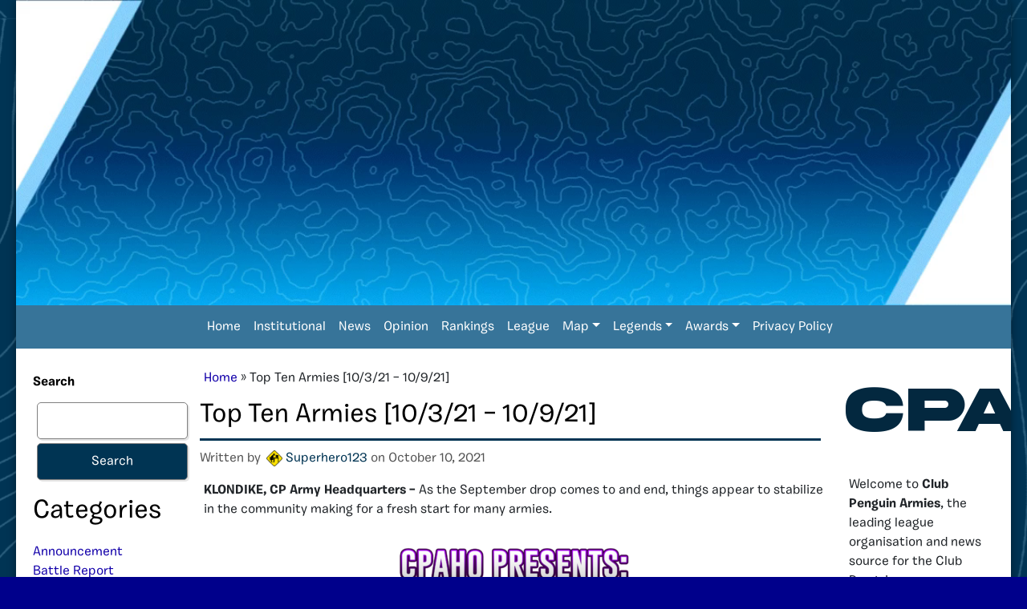

--- FILE ---
content_type: text/html; charset=UTF-8
request_url: https://cparmies.org/2021/10/10/top-ten-armies-10-3-21-10-8-21/
body_size: 17505
content:
	<!DOCTYPE html PUBLIC "-//W3C//DTD XHTML 1.0 Transitional//EN" "http://www.w3.org/TR/xhtml1/DTD/xhtml1-transitional.dtd">
<!--[if IE 8]>
<html id="ie8" xmlns="http://www.w3.org/1999/xhtml" lang="en-US">
<![endif]-->
<!--[if !(IE 8)]><!-->
<html xmlns="http://www.w3.org/1999/xhtml" lang="en-US" style="background:darkblue">
<!--<![endif]-->
<head profile="http://gmpg.org/xfn/11">
<meta name="viewport" content="width=device-width, initial-scale=1.0">
<meta http-equiv="Content-Type" content="text/html; charset=UTF-8"/>
<title>Top Ten Armies [10/3/21 - 10/9/21] - Club Penguin Armies</title>
<link rel="pingback" href="https://cparmies.org/xmlrpc.php"/>
<meta name='robots' content='index, follow, max-image-preview:large, max-snippet:-1, max-video-preview:-1'/>

	<!-- This site is optimized with the Yoast SEO plugin v26.5 - https://yoast.com/wordpress/plugins/seo/ -->
	<meta name="description" content="The rankings this week differ quite a bit this week as the September Drop comes to a close and the Champions Cup commences."/>
	<link rel="canonical" href="https://cparmies.org/2021/10/10/top-ten-armies-10-3-21-10-8-21/"/>
	<meta property="og:locale" content="en_US"/>
	<meta property="og:type" content="article"/>
	<meta property="og:title" content="Top Ten Armies [10/3/21 - 10/9/21] - Club Penguin Armies"/>
	<meta property="og:description" content="The rankings this week differ quite a bit this week as the September Drop comes to a close and the Champions Cup commences."/>
	<meta property="og:url" content="https://cparmies.org/2021/10/10/top-ten-armies-10-3-21-10-8-21/"/>
	<meta property="og:site_name" content="Club Penguin Armies"/>
	<meta property="article:published_time" content="2021-10-10T16:55:22+00:00"/>
	<meta property="article:modified_time" content="2024-01-05T13:37:18+00:00"/>
	<meta property="og:image" content="https://www.cparmies.org/wp-content/uploads/2021/09/tta-300x265.png"/>
	<meta name="author" content="Superhero123"/>
	<meta name="twitter:card" content="summary_large_image"/>
	<meta name="twitter:label1" content="Written by"/>
	<meta name="twitter:data1" content="Superhero123"/>
	<meta name="twitter:label2" content="Est. reading time"/>
	<meta name="twitter:data2" content="8 minutes"/>
	<script type="application/ld+json" class="yoast-schema-graph">{"@context":"https://schema.org","@graph":[{"@type":"Article","@id":"https://cparmies.org/2021/10/10/top-ten-armies-10-3-21-10-8-21/#article","isPartOf":{"@id":"https://cparmies.org/2021/10/10/top-ten-armies-10-3-21-10-8-21/"},"author":{"name":"Superhero123","@id":"https://cparmies.org/#/schema/person/2e261a0cfb45a780f1198f275add47ed"},"headline":"Top Ten Armies [10/3/21 &#8211; 10/9/21]","datePublished":"2021-10-10T16:55:22+00:00","dateModified":"2024-01-05T13:37:18+00:00","mainEntityOfPage":{"@id":"https://cparmies.org/2021/10/10/top-ten-armies-10-3-21-10-8-21/"},"wordCount":1063,"commentCount":0,"publisher":{"@id":"https://cparmies.org/#organization"},"image":{"@id":"https://cparmies.org/2021/10/10/top-ten-armies-10-3-21-10-8-21/#primaryimage"},"thumbnailUrl":"https://www.cparmies.org/wp-content/uploads/2021/09/tta-300x265.png","keywords":["ACP","Army News","Army of Club Penguin","Army of CP","Club Penguin","Club Penguin Armies","CP Army Headquarters","CPAHQ","Dark Vikings","DILF","Dua Inn Lipa Fighters","Eclipse of CP","ECP","Help Force","HF","Ice Warriors","IW","People's Imperial Confederation","PIC","Rebel Penguin Federation","Red Ravagers","RPF","RR","SE","Silver Empire","Special Weapons and Tactics","SWAT","TCP","Templars","WAP","Water Vikings","Wet Army Penguins","WV"],"articleSection":["Top Ten Armies"],"inLanguage":"en-US","potentialAction":[{"@type":"CommentAction","name":"Comment","target":["https://cparmies.org/2021/10/10/top-ten-armies-10-3-21-10-8-21/#respond"]}]},{"@type":"WebPage","@id":"https://cparmies.org/2021/10/10/top-ten-armies-10-3-21-10-8-21/","url":"https://cparmies.org/2021/10/10/top-ten-armies-10-3-21-10-8-21/","name":"Top Ten Armies [10/3/21 - 10/9/21] - Club Penguin Armies","isPartOf":{"@id":"https://cparmies.org/#website"},"primaryImageOfPage":{"@id":"https://cparmies.org/2021/10/10/top-ten-armies-10-3-21-10-8-21/#primaryimage"},"image":{"@id":"https://cparmies.org/2021/10/10/top-ten-armies-10-3-21-10-8-21/#primaryimage"},"thumbnailUrl":"https://www.cparmies.org/wp-content/uploads/2021/09/tta-300x265.png","datePublished":"2021-10-10T16:55:22+00:00","dateModified":"2024-01-05T13:37:18+00:00","description":"The rankings this week differ quite a bit this week as the September Drop comes to a close and the Champions Cup commences.","breadcrumb":{"@id":"https://cparmies.org/2021/10/10/top-ten-armies-10-3-21-10-8-21/#breadcrumb"},"inLanguage":"en-US","potentialAction":[{"@type":"ReadAction","target":["https://cparmies.org/2021/10/10/top-ten-armies-10-3-21-10-8-21/"]}]},{"@type":"ImageObject","inLanguage":"en-US","@id":"https://cparmies.org/2021/10/10/top-ten-armies-10-3-21-10-8-21/#primaryimage","url":"https://www.cparmies.org/wp-content/uploads/2021/09/tta-300x265.png","contentUrl":"https://www.cparmies.org/wp-content/uploads/2021/09/tta-300x265.png"},{"@type":"BreadcrumbList","@id":"https://cparmies.org/2021/10/10/top-ten-armies-10-3-21-10-8-21/#breadcrumb","itemListElement":[{"@type":"ListItem","position":1,"name":"Home","item":"https://cparmies.org/"},{"@type":"ListItem","position":2,"name":"Top Ten Armies [10/3/21 &#8211; 10/9/21]"}]},{"@type":"WebSite","@id":"https://cparmies.org/#website","url":"https://cparmies.org/","name":"Club Penguin Armies","description":"The Premier Club Penguin Army League &amp; Media Organization","publisher":{"@id":"https://cparmies.org/#organization"},"potentialAction":[{"@type":"SearchAction","target":{"@type":"EntryPoint","urlTemplate":"https://cparmies.org/?s={search_term_string}"},"query-input":{"@type":"PropertyValueSpecification","valueRequired":true,"valueName":"search_term_string"}}],"inLanguage":"en-US"},{"@type":"Organization","@id":"https://cparmies.org/#organization","name":"Club Penguin Armies","url":"https://cparmies.org/","logo":{"@type":"ImageObject","inLanguage":"en-US","@id":"https://cparmies.org/#/schema/logo/image/","url":"https://cparmies.org/wp-content/uploads/2022/07/cpa-formation-1.png","contentUrl":"https://cparmies.org/wp-content/uploads/2022/07/cpa-formation-1.png","width":1393,"height":915,"caption":"Club Penguin Armies"},"image":{"@id":"https://cparmies.org/#/schema/logo/image/"}},{"@type":"Person","@id":"https://cparmies.org/#/schema/person/2e261a0cfb45a780f1198f275add47ed","name":"Superhero123","image":{"@type":"ImageObject","inLanguage":"en-US","@id":"https://cparmies.org/#/schema/person/image/","url":"https://secure.gravatar.com/avatar/8ce1bfbf3dbcfb85a430f885f29231ca461ce9aa9557aea5f20f0755f000ff07?s=96&d=mm&r=g","contentUrl":"https://secure.gravatar.com/avatar/8ce1bfbf3dbcfb85a430f885f29231ca461ce9aa9557aea5f20f0755f000ff07?s=96&d=mm&r=g","caption":"Superhero123"},"sameAs":["https://cparmies.org/wordpress"],"url":"https://cparmies.org/author/superhero123/"}]}</script>
	<!-- / Yoast SEO plugin. -->


<link rel="alternate" type="application/rss+xml" title="Club Penguin Armies &raquo; Feed" href="https://cparmies.org/feed/"/>
<link rel="alternate" type="application/rss+xml" title="Club Penguin Armies &raquo; Comments Feed" href="https://cparmies.org/comments/feed/"/>
<script type="text/javascript" id="wpp-js" src="https://cparmies.org/wp-content/plugins/wordpress-popular-posts/assets/js/wpp.min.js?ver=7.3.6" data-sampling="0" data-sampling-rate="100" data-api-url="https://cparmies.org/wp-json/wordpress-popular-posts" data-post-id="4575" data-token="f61f1f929e" data-lang="0" data-debug="0"></script>
<link rel="alternate" type="application/rss+xml" title="Club Penguin Armies &raquo; Top Ten Armies [10/3/21 &#8211; 10/9/21] Comments Feed" href="https://cparmies.org/2021/10/10/top-ten-armies-10-3-21-10-8-21/feed/"/>
<style id='wp-img-auto-sizes-contain-inline-css' type='text/css'>img:is([sizes=auto i],[sizes^="auto," i]){contain-intrinsic-size:3000px 1500px}</style>

<link rel='stylesheet' id='wp-block-library-css' href='https://cparmies.org/wp-includes/css/dist/block-library/style.min.css?ver=6.9' type='text/css' media='all'/>
<style id='wp-block-archives-inline-css' type='text/css'>.wp-block-archives{box-sizing:border-box}.wp-block-archives-dropdown label{display:block}</style>
<style id='wp-block-categories-inline-css' type='text/css'>.wp-block-categories{box-sizing:border-box}.wp-block-categories.alignleft{margin-right:2em}.wp-block-categories.alignright{margin-left:2em}.wp-block-categories.wp-block-categories-dropdown.aligncenter{text-align:center}.wp-block-categories .wp-block-categories__label{display:block;width:100%}</style>
<style id='wp-block-heading-inline-css' type='text/css'>h1:where(.wp-block-heading).has-background,h2:where(.wp-block-heading).has-background,h3:where(.wp-block-heading).has-background,h4:where(.wp-block-heading).has-background,h5:where(.wp-block-heading).has-background,h6:where(.wp-block-heading).has-background{padding:1.25em 2.375em}h1.has-text-align-left[style*=writing-mode]:where([style*=vertical-lr]),h1.has-text-align-right[style*=writing-mode]:where([style*=vertical-rl]),h2.has-text-align-left[style*=writing-mode]:where([style*=vertical-lr]),h2.has-text-align-right[style*=writing-mode]:where([style*=vertical-rl]),h3.has-text-align-left[style*=writing-mode]:where([style*=vertical-lr]),h3.has-text-align-right[style*=writing-mode]:where([style*=vertical-rl]),h4.has-text-align-left[style*=writing-mode]:where([style*=vertical-lr]),h4.has-text-align-right[style*=writing-mode]:where([style*=vertical-rl]),h5.has-text-align-left[style*=writing-mode]:where([style*=vertical-lr]),h5.has-text-align-right[style*=writing-mode]:where([style*=vertical-rl]),h6.has-text-align-left[style*=writing-mode]:where([style*=vertical-lr]),h6.has-text-align-right[style*=writing-mode]:where([style*=vertical-rl]){rotate:180deg}</style>
<style id='wp-block-image-inline-css' type='text/css'>.wp-block-image>a,.wp-block-image>figure>a{display:inline-block}.wp-block-image img{box-sizing:border-box;height:auto;max-width:100%;vertical-align:bottom}@media not (prefers-reduced-motion){.wp-block-image img.hide{visibility:hidden}.wp-block-image img.show{animation:show-content-image .4s}}.wp-block-image[style*="border-radius"] img,.wp-block-image[style*="border-radius"]>a{border-radius:inherit}.wp-block-image.has-custom-border img{box-sizing:border-box}.wp-block-image.aligncenter{text-align:center}.wp-block-image.alignfull>a,.wp-block-image.alignwide>a{width:100%}.wp-block-image.alignfull img,.wp-block-image.alignwide img{height:auto;width:100%}.wp-block-image .aligncenter,.wp-block-image .alignleft,.wp-block-image .alignright,.wp-block-image.aligncenter,.wp-block-image.alignleft,.wp-block-image.alignright{display:table}.wp-block-image .aligncenter>figcaption,.wp-block-image .alignleft>figcaption,.wp-block-image .alignright>figcaption,.wp-block-image.aligncenter>figcaption,.wp-block-image.alignleft>figcaption,.wp-block-image.alignright>figcaption{caption-side:bottom;display:table-caption}.wp-block-image .alignleft{float:left;margin:.5em 1em .5em 0}.wp-block-image .alignright{float:right;margin:.5em 0 .5em 1em}.wp-block-image .aligncenter{margin-left:auto;margin-right:auto}.wp-block-image :where(figcaption){margin-bottom:1em;margin-top:.5em}.wp-block-image.is-style-circle-mask img{border-radius:9999px}@supports ((-webkit-mask-image:none) or (mask-image:none)) or (-webkit-mask-image:none){.wp-block-image.is-style-circle-mask img{border-radius:0;-webkit-mask-image:url('data:image/svg+xml;utf8,<svg viewBox="0 0 100 100" xmlns="http://www.w3.org/2000/svg"><circle cx="50" cy="50" r="50"/></svg>');mask-image:url('data:image/svg+xml;utf8,<svg viewBox="0 0 100 100" xmlns="http://www.w3.org/2000/svg"><circle cx="50" cy="50" r="50"/></svg>');mask-mode:alpha;-webkit-mask-position:center;mask-position:center;-webkit-mask-repeat:no-repeat;mask-repeat:no-repeat;-webkit-mask-size:contain;mask-size:contain}}:root :where(.wp-block-image.is-style-rounded img,.wp-block-image .is-style-rounded img){border-radius:9999px}.wp-block-image figure{margin:0}.wp-lightbox-container{display:flex;flex-direction:column;position:relative}.wp-lightbox-container img{cursor:zoom-in}.wp-lightbox-container img:hover+button{opacity:1}.wp-lightbox-container button{align-items:center;backdrop-filter:blur(16px) saturate(180%);background-color:#5a5a5a40;border:none;border-radius:4px;cursor:zoom-in;display:flex;height:20px;justify-content:center;opacity:0;padding:0;position:absolute;right:16px;text-align:center;top:16px;width:20px;z-index:100}@media not (prefers-reduced-motion){.wp-lightbox-container button{transition:opacity .2s ease}}.wp-lightbox-container button:focus-visible{outline:3px auto #5a5a5a40;outline:3px auto -webkit-focus-ring-color;outline-offset:3px}.wp-lightbox-container button:hover{cursor:pointer;opacity:1}.wp-lightbox-container button:focus{opacity:1}.wp-lightbox-container button:focus,.wp-lightbox-container button:hover,.wp-lightbox-container button:not(:hover):not(:active):not(.has-background){background-color:#5a5a5a40;border:none}.wp-lightbox-overlay{box-sizing:border-box;cursor:zoom-out;height:100vh;left:0;overflow:hidden;position:fixed;top:0;visibility:hidden;width:100%;z-index:100000}.wp-lightbox-overlay .close-button{align-items:center;cursor:pointer;display:flex;justify-content:center;min-height:40px;min-width:40px;padding:0;position:absolute;right:calc(env(safe-area-inset-right) + 16px);top:calc(env(safe-area-inset-top) + 16px);z-index:5000000}.wp-lightbox-overlay .close-button:focus,.wp-lightbox-overlay .close-button:hover,.wp-lightbox-overlay .close-button:not(:hover):not(:active):not(.has-background){background:none;border:none}.wp-lightbox-overlay .lightbox-image-container{height:var(--wp--lightbox-container-height);left:50%;overflow:hidden;position:absolute;top:50%;transform:translate(-50%,-50%);transform-origin:top left;width:var(--wp--lightbox-container-width);z-index:9999999999}.wp-lightbox-overlay .wp-block-image{align-items:center;box-sizing:border-box;display:flex;height:100%;justify-content:center;margin:0;position:relative;transform-origin:0 0;width:100%;z-index:3000000}.wp-lightbox-overlay .wp-block-image img{height:var(--wp--lightbox-image-height);min-height:var(--wp--lightbox-image-height);min-width:var(--wp--lightbox-image-width);width:var(--wp--lightbox-image-width)}.wp-lightbox-overlay .wp-block-image figcaption{display:none}.wp-lightbox-overlay button{background:none;border:none}.wp-lightbox-overlay .scrim{background-color:#fff;height:100%;opacity:.9;position:absolute;width:100%;z-index:2000000}.wp-lightbox-overlay.active{visibility:visible}@media not (prefers-reduced-motion){.wp-lightbox-overlay.active{animation:turn-on-visibility .25s both}.wp-lightbox-overlay.active img{animation:turn-on-visibility .35s both}.wp-lightbox-overlay.show-closing-animation:not(.active){animation:turn-off-visibility .35s both}.wp-lightbox-overlay.show-closing-animation:not(.active) img{animation:turn-off-visibility .25s both}.wp-lightbox-overlay.zoom.active{animation:none;opacity:1;visibility:visible}.wp-lightbox-overlay.zoom.active .lightbox-image-container{animation:lightbox-zoom-in .4s}.wp-lightbox-overlay.zoom.active .lightbox-image-container img{animation:none}.wp-lightbox-overlay.zoom.active .scrim{animation:turn-on-visibility .4s forwards}.wp-lightbox-overlay.zoom.show-closing-animation:not(.active){animation:none}.wp-lightbox-overlay.zoom.show-closing-animation:not(.active) .lightbox-image-container{animation:lightbox-zoom-out .4s}.wp-lightbox-overlay.zoom.show-closing-animation:not(.active) .lightbox-image-container img{animation:none}.wp-lightbox-overlay.zoom.show-closing-animation:not(.active) .scrim{animation:turn-off-visibility .4s forwards}}@keyframes show-content-image{0%{visibility:hidden}99%{visibility:hidden}to{visibility:visible}}@keyframes turn-on-visibility{0%{opacity:0}to{opacity:1}}@keyframes turn-off-visibility{0%{opacity:1;visibility:visible}99%{opacity:0;visibility:visible}to{opacity:0;visibility:hidden}}@keyframes lightbox-zoom-in{0%{transform:translate(calc((-100vw + var(--wp--lightbox-scrollbar-width))/2 + var(--wp--lightbox-initial-left-position)),calc(-50vh + var(--wp--lightbox-initial-top-position))) scale(var(--wp--lightbox-scale))}to{transform:translate(-50%,-50%) scale(1)}}@keyframes lightbox-zoom-out{0%{transform:translate(-50%,-50%) scale(1);visibility:visible}99%{visibility:visible}to{transform:translate(calc((-100vw + var(--wp--lightbox-scrollbar-width))/2 + var(--wp--lightbox-initial-left-position)),calc(-50vh + var(--wp--lightbox-initial-top-position))) scale(var(--wp--lightbox-scale));visibility:hidden}}</style>
<style id='wp-block-image-theme-inline-css' type='text/css'>:root :where(.wp-block-image figcaption){color:#555;font-size:13px;text-align:center}.is-dark-theme :root :where(.wp-block-image figcaption){color:#ffffffa6}.wp-block-image{margin:0 0 1em}</style>
<style id='wp-block-search-inline-css' type='text/css'>.wp-block-search__button{margin-left:10px;word-break:normal}.wp-block-search__button.has-icon{line-height:0}.wp-block-search__button svg{height:1.25em;min-height:24px;min-width:24px;width:1.25em;fill:currentColor;vertical-align:text-bottom}:where(.wp-block-search__button){border:1px solid #ccc;padding:6px 10px}.wp-block-search__inside-wrapper{display:flex;flex:auto;flex-wrap:nowrap;max-width:100%}.wp-block-search__label{width:100%}.wp-block-search.wp-block-search__button-only .wp-block-search__button{box-sizing:border-box;display:flex;flex-shrink:0;justify-content:center;margin-left:0;max-width:100%}.wp-block-search.wp-block-search__button-only .wp-block-search__inside-wrapper{min-width:0!important;transition-property:width}.wp-block-search.wp-block-search__button-only .wp-block-search__input{flex-basis:100%;transition-duration:.3s}.wp-block-search.wp-block-search__button-only.wp-block-search__searchfield-hidden,.wp-block-search.wp-block-search__button-only.wp-block-search__searchfield-hidden .wp-block-search__inside-wrapper{overflow:hidden}.wp-block-search.wp-block-search__button-only.wp-block-search__searchfield-hidden .wp-block-search__input{border-left-width:0!important;border-right-width:0!important;flex-basis:0;flex-grow:0;margin:0;min-width:0!important;padding-left:0!important;padding-right:0!important;width:0!important}:where(.wp-block-search__input){appearance:none;border:1px solid #949494;flex-grow:1;font-family:inherit;font-size:inherit;font-style:inherit;font-weight:inherit;letter-spacing:inherit;line-height:inherit;margin-left:0;margin-right:0;min-width:3rem;padding:8px;text-decoration:unset!important;text-transform:inherit}:where(.wp-block-search__button-inside .wp-block-search__inside-wrapper){background-color:#fff;border:1px solid #949494;box-sizing:border-box;padding:4px}:where(.wp-block-search__button-inside .wp-block-search__inside-wrapper) .wp-block-search__input{border:none;border-radius:0;padding:0 4px}:where(.wp-block-search__button-inside .wp-block-search__inside-wrapper) .wp-block-search__input:focus{outline:none}:where(.wp-block-search__button-inside .wp-block-search__inside-wrapper) :where(.wp-block-search__button){padding:4px 8px}.wp-block-search.aligncenter .wp-block-search__inside-wrapper{margin:auto}.wp-block[data-align="right"] .wp-block-search.wp-block-search__button-only .wp-block-search__inside-wrapper{float:right}</style>
<style id='wp-block-search-theme-inline-css' type='text/css'>.wp-block-search .wp-block-search__label{font-weight:700}.wp-block-search__button{border:1px solid #ccc;padding:.375em .625em}</style>
<style id='wp-block-paragraph-inline-css' type='text/css'>.is-small-text{font-size:.875em}.is-regular-text{font-size:1em}.is-large-text{font-size:2.25em}.is-larger-text{font-size:3em}.has-drop-cap:not(:focus):first-letter{float:left;font-size:8.4em;font-style:normal;font-weight:100;line-height:.68;margin:.05em .1em 0 0;text-transform:uppercase}body.rtl .has-drop-cap:not(:focus):first-letter{float:none;margin-left:.1em}p.has-drop-cap.has-background{overflow:hidden}:root :where(p.has-background){padding:1.25em 2.375em}:where(p.has-text-color:not(.has-link-color)) a{color:inherit}p.has-text-align-left[style*="writing-mode:vertical-lr"],p.has-text-align-right[style*="writing-mode:vertical-rl"]{rotate:180deg}</style>
<style id='global-styles-inline-css' type='text/css'>:root{--wp--preset--aspect-ratio--square:1;--wp--preset--aspect-ratio--4-3: 4/3;--wp--preset--aspect-ratio--3-4: 3/4;--wp--preset--aspect-ratio--3-2: 3/2;--wp--preset--aspect-ratio--2-3: 2/3;--wp--preset--aspect-ratio--16-9: 16/9;--wp--preset--aspect-ratio--9-16: 9/16;--wp--preset--color--black:#000;--wp--preset--color--cyan-bluish-gray:#abb8c3;--wp--preset--color--white:#fff;--wp--preset--color--pale-pink:#f78da7;--wp--preset--color--vivid-red:#cf2e2e;--wp--preset--color--luminous-vivid-orange:#ff6900;--wp--preset--color--luminous-vivid-amber:#fcb900;--wp--preset--color--light-green-cyan:#7bdcb5;--wp--preset--color--vivid-green-cyan:#00d084;--wp--preset--color--pale-cyan-blue:#8ed1fc;--wp--preset--color--vivid-cyan-blue:#0693e3;--wp--preset--color--vivid-purple:#9b51e0;--wp--preset--gradient--vivid-cyan-blue-to-vivid-purple:linear-gradient(135deg,#0693e3 0%,#9b51e0 100%);--wp--preset--gradient--light-green-cyan-to-vivid-green-cyan:linear-gradient(135deg,#7adcb4 0%,#00d082 100%);--wp--preset--gradient--luminous-vivid-amber-to-luminous-vivid-orange:linear-gradient(135deg,#fcb900 0%,#ff6900 100%);--wp--preset--gradient--luminous-vivid-orange-to-vivid-red:linear-gradient(135deg,#ff6900 0%,#cf2e2e 100%);--wp--preset--gradient--very-light-gray-to-cyan-bluish-gray:linear-gradient(135deg,#eee 0%,#a9b8c3 100%);--wp--preset--gradient--cool-to-warm-spectrum:linear-gradient(135deg,#4aeadc 0%,#9778d1 20%,#cf2aba 40%,#ee2c82 60%,#fb6962 80%,#fef84c 100%);--wp--preset--gradient--blush-light-purple:linear-gradient(135deg,#ffceec 0%,#9896f0 100%);--wp--preset--gradient--blush-bordeaux:linear-gradient(135deg,#fecda5 0%,#fe2d2d 50%,#6b003e 100%);--wp--preset--gradient--luminous-dusk:linear-gradient(135deg,#ffcb70 0%,#c751c0 50%,#4158d0 100%);--wp--preset--gradient--pale-ocean:linear-gradient(135deg,#fff5cb 0%,#b6e3d4 50%,#33a7b5 100%);--wp--preset--gradient--electric-grass:linear-gradient(135deg,#caf880 0%,#71ce7e 100%);--wp--preset--gradient--midnight:linear-gradient(135deg,#020381 0%,#2874fc 100%);--wp--preset--font-size--small:13px;--wp--preset--font-size--medium:20px;--wp--preset--font-size--large:36px;--wp--preset--font-size--x-large:42px;--wp--preset--spacing--20:.44rem;--wp--preset--spacing--30:.67rem;--wp--preset--spacing--40:1rem;--wp--preset--spacing--50:1.5rem;--wp--preset--spacing--60:2.25rem;--wp--preset--spacing--70:3.38rem;--wp--preset--spacing--80:5.06rem;--wp--preset--shadow--natural:6px 6px 9px rgba(0,0,0,.2);--wp--preset--shadow--deep:12px 12px 50px rgba(0,0,0,.4);--wp--preset--shadow--sharp:6px 6px 0 rgba(0,0,0,.2);--wp--preset--shadow--outlined:6px 6px 0 -3px #fff , 6px 6px #000;--wp--preset--shadow--crisp:6px 6px 0 #000}:where(.is-layout-flex){gap:.5em}:where(.is-layout-grid){gap:.5em}body .is-layout-flex{display:flex}.is-layout-flex{flex-wrap:wrap;align-items:center}.is-layout-flex > :is(*, div){margin:0}body .is-layout-grid{display:grid}.is-layout-grid > :is(*, div){margin:0}:where(.wp-block-columns.is-layout-flex){gap:2em}:where(.wp-block-columns.is-layout-grid){gap:2em}:where(.wp-block-post-template.is-layout-flex){gap:1.25em}:where(.wp-block-post-template.is-layout-grid){gap:1.25em}.has-black-color{color:var(--wp--preset--color--black)!important}.has-cyan-bluish-gray-color{color:var(--wp--preset--color--cyan-bluish-gray)!important}.has-white-color{color:var(--wp--preset--color--white)!important}.has-pale-pink-color{color:var(--wp--preset--color--pale-pink)!important}.has-vivid-red-color{color:var(--wp--preset--color--vivid-red)!important}.has-luminous-vivid-orange-color{color:var(--wp--preset--color--luminous-vivid-orange)!important}.has-luminous-vivid-amber-color{color:var(--wp--preset--color--luminous-vivid-amber)!important}.has-light-green-cyan-color{color:var(--wp--preset--color--light-green-cyan)!important}.has-vivid-green-cyan-color{color:var(--wp--preset--color--vivid-green-cyan)!important}.has-pale-cyan-blue-color{color:var(--wp--preset--color--pale-cyan-blue)!important}.has-vivid-cyan-blue-color{color:var(--wp--preset--color--vivid-cyan-blue)!important}.has-vivid-purple-color{color:var(--wp--preset--color--vivid-purple)!important}.has-black-background-color{background-color:var(--wp--preset--color--black)!important}.has-cyan-bluish-gray-background-color{background-color:var(--wp--preset--color--cyan-bluish-gray)!important}.has-white-background-color{background-color:var(--wp--preset--color--white)!important}.has-pale-pink-background-color{background-color:var(--wp--preset--color--pale-pink)!important}.has-vivid-red-background-color{background-color:var(--wp--preset--color--vivid-red)!important}.has-luminous-vivid-orange-background-color{background-color:var(--wp--preset--color--luminous-vivid-orange)!important}.has-luminous-vivid-amber-background-color{background-color:var(--wp--preset--color--luminous-vivid-amber)!important}.has-light-green-cyan-background-color{background-color:var(--wp--preset--color--light-green-cyan)!important}.has-vivid-green-cyan-background-color{background-color:var(--wp--preset--color--vivid-green-cyan)!important}.has-pale-cyan-blue-background-color{background-color:var(--wp--preset--color--pale-cyan-blue)!important}.has-vivid-cyan-blue-background-color{background-color:var(--wp--preset--color--vivid-cyan-blue)!important}.has-vivid-purple-background-color{background-color:var(--wp--preset--color--vivid-purple)!important}.has-black-border-color{border-color:var(--wp--preset--color--black)!important}.has-cyan-bluish-gray-border-color{border-color:var(--wp--preset--color--cyan-bluish-gray)!important}.has-white-border-color{border-color:var(--wp--preset--color--white)!important}.has-pale-pink-border-color{border-color:var(--wp--preset--color--pale-pink)!important}.has-vivid-red-border-color{border-color:var(--wp--preset--color--vivid-red)!important}.has-luminous-vivid-orange-border-color{border-color:var(--wp--preset--color--luminous-vivid-orange)!important}.has-luminous-vivid-amber-border-color{border-color:var(--wp--preset--color--luminous-vivid-amber)!important}.has-light-green-cyan-border-color{border-color:var(--wp--preset--color--light-green-cyan)!important}.has-vivid-green-cyan-border-color{border-color:var(--wp--preset--color--vivid-green-cyan)!important}.has-pale-cyan-blue-border-color{border-color:var(--wp--preset--color--pale-cyan-blue)!important}.has-vivid-cyan-blue-border-color{border-color:var(--wp--preset--color--vivid-cyan-blue)!important}.has-vivid-purple-border-color{border-color:var(--wp--preset--color--vivid-purple)!important}.has-vivid-cyan-blue-to-vivid-purple-gradient-background{background:var(--wp--preset--gradient--vivid-cyan-blue-to-vivid-purple)!important}.has-light-green-cyan-to-vivid-green-cyan-gradient-background{background:var(--wp--preset--gradient--light-green-cyan-to-vivid-green-cyan)!important}.has-luminous-vivid-amber-to-luminous-vivid-orange-gradient-background{background:var(--wp--preset--gradient--luminous-vivid-amber-to-luminous-vivid-orange)!important}.has-luminous-vivid-orange-to-vivid-red-gradient-background{background:var(--wp--preset--gradient--luminous-vivid-orange-to-vivid-red)!important}.has-very-light-gray-to-cyan-bluish-gray-gradient-background{background:var(--wp--preset--gradient--very-light-gray-to-cyan-bluish-gray)!important}.has-cool-to-warm-spectrum-gradient-background{background:var(--wp--preset--gradient--cool-to-warm-spectrum)!important}.has-blush-light-purple-gradient-background{background:var(--wp--preset--gradient--blush-light-purple)!important}.has-blush-bordeaux-gradient-background{background:var(--wp--preset--gradient--blush-bordeaux)!important}.has-luminous-dusk-gradient-background{background:var(--wp--preset--gradient--luminous-dusk)!important}.has-pale-ocean-gradient-background{background:var(--wp--preset--gradient--pale-ocean)!important}.has-electric-grass-gradient-background{background:var(--wp--preset--gradient--electric-grass)!important}.has-midnight-gradient-background{background:var(--wp--preset--gradient--midnight)!important}.has-small-font-size{font-size:var(--wp--preset--font-size--small)!important}.has-medium-font-size{font-size:var(--wp--preset--font-size--medium)!important}.has-large-font-size{font-size:var(--wp--preset--font-size--large)!important}.has-x-large-font-size{font-size:var(--wp--preset--font-size--x-large)!important}</style>

<style id='classic-theme-styles-inline-css' type='text/css'>.wp-block-button__link{color:#fff;background-color:#32373c;border-radius:9999px;box-shadow:none;text-decoration:none;padding:calc(.667em + 2px) calc(1.333em + 2px);font-size:1.125em}.wp-block-file__button{background:#32373c;color:#fff;text-decoration:none}</style>
<link rel='stylesheet' id='wordpress-popular-posts-css-css' href='https://cparmies.org/wp-content/plugins/wordpress-popular-posts/assets/css/wpp.css?ver=7.3.6' type='text/css' media='all'/>
<link rel='stylesheet' id='penguin-stylesheet-css' href='https://cparmies.org/wp-content/themes/Penguin/assets/css/penguin.css?ver=1' type='text/css' media=''/>
<link rel='stylesheet' id='bootstrap-stylesheet-css' href='https://maxcdn.bootstrapcdn.com/bootstrap/4.0.0/css/bootstrap.min.css?ver=1' type='text/css' media=''/>
<link rel='stylesheet' id='penguin-web-stylesheet-css' href='https://cparmies.org/wp-content/themes/Penguin/assets/css/web.css?ver=1' type='text/css' media=''/>
<link rel='stylesheet' id='font-awesome-official-css' href='https://use.fontawesome.com/releases/v6.6.0/css/all.css' type='text/css' media='all' integrity="sha384-h/hnnw1Bi4nbpD6kE7nYfCXzovi622sY5WBxww8ARKwpdLj5kUWjRuyiXaD1U2JT" crossorigin="anonymous"/>
<link rel='stylesheet' id='font-awesome-official-v4shim-css' href='https://use.fontawesome.com/releases/v6.6.0/css/v4-shims.css' type='text/css' media='all' integrity="sha384-Heamg4F/EELwbmnBJapxaWTkcdX/DCrJpYgSshI5BkI7xghn3RvDcpG+1xUJt/7K" crossorigin="anonymous"/>
<script type="text/javascript" src="https://cparmies.org/wp-includes/js/jquery/jquery.min.js?ver=3.7.1" id="jquery-core-js"></script>
<script type="text/javascript" src="https://cparmies.org/wp-includes/js/jquery/jquery-migrate.min.js?ver=3.4.1" id="jquery-migrate-js"></script>

            <style id="wpp-loading-animation-styles">@-webkit-keyframes bgslide{from{background-position-x:0}to{background-position-x:-200%}}@keyframes bgslide{from{background-position-x:0}to{background-position-x:-200%}}.wpp-widget-block-placeholder,.wpp-shortcode-placeholder{margin:0 auto;width:60px;height:3px;background:#dd3737;background:linear-gradient(90deg,#dd3737 0%,#571313 10%,#dd3737 100%);background-size:200% auto;border-radius:3px;-webkit-animation:bgslide 1s infinite linear;animation:bgslide 1s infinite linear}</style>
                <style>p#breadcrumbs{border-left:0 #377499 solid}.penguin-header-menu{background:#377499}.penguin-header-menu li ul{background:#003453}a.nav-link:hover{background:#2b536f;color:#fff!important}.footer-common-color{color:#fff;background:#024f84}.footer-common-color a{color:#fff}a{color:#1300aa}button.wp-block-search__button,input[type="submit"],button{background:#003453!important;color:#fff!important}.penguin-body{background:#fff}.penguin-left-sidebar{color:#000}.penguin-left-sidebar a{color:#1300aa}.widget-title,h2.widget-title{color:#000}h2.homepage_content_title,.penguin-single-post-title,blockquote{border-color:#003453;color:#000}.penguin-article .d-flex{background:#f3f3f3}.article-card-title a{color:#000!important}.penguin-card-info .byline{color:#555}.penguin-card-info .byline a{color:#003453}.penguin-article-single .byline{color:#555}.penguin-article-single .byline a{color:#003453}</style>
<style type="text/css" id="custom-background-css">body.custom-background{background-image:url(https://cparmies.org/wp-content/uploads/2024/01/bg-2.png);background-position:center center;background-size:auto;background-repeat:repeat;background-attachment:scroll}</style>
	<link rel="icon" href="https://cparmies.org/wp-content/uploads/2024/01/cropped-favicon-32x32.png" sizes="32x32"/>
<link rel="icon" href="https://cparmies.org/wp-content/uploads/2024/01/cropped-favicon-192x192.png" sizes="192x192"/>
<link rel="apple-touch-icon" href="https://cparmies.org/wp-content/uploads/2024/01/cropped-favicon-180x180.png"/>
<meta name="msapplication-TileImage" content="https://cparmies.org/wp-content/uploads/2024/01/cropped-favicon-270x270.png"/>
</head>
<body class="wp-singular post-template-default single single-post postid-4575 single-format-standard custom-background wp-theme-Penguin">
	<!---->
			<style>.breaking_news_content{background-color:#8b0000;padding:10px;margin-bottom:10px;text-align:center;position:fixed;z-index:9999;width:100%}.breaking_news_content a{color:#fff}.breaking_news_title{color:#e76c6c;animation:blinker 1s linear infinite}@keyframes blinker {
  50% {
    color: white;
  }
}</style>
	<div id="message"></div>
	<div class="container penguin-container">

		<div id="penguin-header">
				
        <video width="1140" height="350" class="penguin-header-video" playsinline="true" autoplay loop muted>
            <source src="https://cparmies.org/wp-content/uploads/2024/01/PNSBKgA.mp4" type="video/mp4"/>
            Your browser does not support the video tag.
         </video>									<nav id="navbar_top" class="navbar navbar-expand-lg navbar-dark nav penguin-header-menu">
						<a class="navbar-brand" href="	https://cparmies.org">
															
													</a>
						<button class="navbar-toggler" type="button" data-toggle="collapse" data-target="#navbarSupportedContent" aria-controls="navbarSupportedContent" aria-expanded="false" aria-label="Toggle navigation">
							<span class="navbar-toggler-icon"></span>
						</button>

						<div class="collapse navbar-collapse justify-content-center" id="navbarSupportedContent">
							<ul class="navbar-nav"><li id="menu-item-13017" class="menu-item menu-item-type-custom menu-item-object-custom menu-item-13017 nav-item"><a href="https://www.cparmies.org" class="nav-link">Home</a></li>
<li id="menu-item-15144" class="menu-item menu-item-type-post_type menu-item-object-page menu-item-15144 nav-item"><a href="https://cparmies.org/cpa-institutional/" class="nav-link">Institutional</a></li>
<li id="menu-item-15151" class="menu-item menu-item-type-taxonomy menu-item-object-category menu-item-15151 nav-item"><a href="https://cparmies.org/category/news/" class="nav-link">News</a></li>
<li id="menu-item-15185" class="menu-item menu-item-type-taxonomy menu-item-object-category menu-item-15185 nav-item"><a href="https://cparmies.org/category/editorial/" class="nav-link">Opinion</a></li>
<li id="menu-item-15192" class="menu-item menu-item-type-taxonomy menu-item-object-category current-post-ancestor current-menu-parent current-post-parent menu-item-15192 nav-item"><a href="https://cparmies.org/category/top-ten-armies/" class="nav-link">Rankings</a></li>
<li id="menu-item-15149" class="menu-item menu-item-type-post_type menu-item-object-page menu-item-15149 nav-item"><a href="https://cparmies.org/league/" class="nav-link">League</a></li>
<li id="menu-item-38333" class="menu-item menu-item-type-post_type menu-item-object-page menu-item-has-children menu-item-38333 nav-item"><a href="https://cparmies.org/map-2025/" class="nav-link dropdown-toggle">Map</a>
<ul class="sub-menu dropdown-menu" aria-labelledby="navbarDropdownMenuLink">
	<li id="menu-item-38327" class="menu-item menu-item-type-post_type menu-item-object-page menu-item-38327 nav-item"><a href="https://cparmies.org/map-2025/server-map-rules/" class="nav-link">Map Rules</a></li>
</ul>
</li>
<li id="menu-item-15146" class="menu-item menu-item-type-post_type menu-item-object-page menu-item-has-children menu-item-15146 nav-item"><a href="https://cparmies.org/legends/" class="nav-link dropdown-toggle">Legends</a>
<ul class="sub-menu dropdown-menu" aria-labelledby="navbarDropdownMenuLink">
	<li id="menu-item-15145" class="menu-item menu-item-type-post_type menu-item-object-page menu-item-15145 nav-item"><a href="https://cparmies.org/s-m-legends/" class="nav-link">S/M Legends</a></li>
</ul>
</li>
<li id="menu-item-46491" class="menu-item menu-item-type-custom menu-item-object-custom menu-item-has-children menu-item-46491 nav-item"><a class="nav-link dropdown-toggle">Awards</a>
<ul class="sub-menu dropdown-menu" aria-labelledby="navbarDropdownMenuLink">
	<li id="menu-item-46498" class="menu-item menu-item-type-post_type menu-item-object-page menu-item-46498 nav-item"><a href="https://cparmies.org/community-awards/" class="nav-link">Community Awards</a></li>
	<li id="menu-item-46496" class="menu-item menu-item-type-post_type menu-item-object-page menu-item-46496 nav-item"><a href="https://cparmies.org/person-of-the-year/" class="nav-link">Person of the Year</a></li>
	<li id="menu-item-46495" class="menu-item menu-item-type-post_type menu-item-object-page menu-item-46495 nav-item"><a href="https://cparmies.org/tournaments/" class="nav-link">Tournaments</a></li>
	<li id="menu-item-46497" class="menu-item menu-item-type-post_type menu-item-object-page menu-item-46497 nav-item"><a href="https://cparmies.org/memorable-members/" class="nav-link">Memorable Members</a></li>
</ul>
</li>
<li id="menu-item-19777" class="menu-item menu-item-type-post_type menu-item-object-page menu-item-19777 nav-item"><a href="https://cparmies.org/privacy/" class="nav-link">Privacy Policy</a></li>
</ul>						</div>
					</nav> 
						</div>
	<div class="penguin-body row">
	<!-- Start Obar -->

	<div class="col-sm penguin-sidebar penguin-left-sidebar">
<ul class="penguin-sidebar-items">

<aside id="block-2" class="widget custom-class widget_block widget_search"><form role="search" method="get" action="https://cparmies.org/" class="wp-block-search__button-outside wp-block-search__text-button wp-block-search"><label class="wp-block-search__label" for="wp-block-search__input-1">Search</label><div class="wp-block-search__inside-wrapper"><input class="wp-block-search__input" id="wp-block-search__input-1" placeholder="" value="" type="search" name="s" required /><button aria-label="Search" class="wp-block-search__button wp-element-button" type="submit">Search</button></div></form></aside><aside id="block-8" class="widget custom-class widget_block">
<h2 class="wp-block-heading">Categories</h2>
</aside><aside id="block-9" class="widget custom-class widget_block widget_categories"><ul class="wp-block-categories-list wp-block-categories">	<li class="cat-item cat-item-3"><a href="https://cparmies.org/category/announcement/">Announcement</a>
</li>
	<li class="cat-item cat-item-2110"><a href="https://cparmies.org/category/battle-report/">Battle Report</a>
</li>
	<li class="cat-item cat-item-1859"><a href="https://cparmies.org/category/breaking-news/">Breaking News</a>
</li>
	<li class="cat-item cat-item-1658"><a href="https://cparmies.org/category/closing-shutdown/">Closing/Shutdown</a>
</li>
	<li class="cat-item cat-item-14"><a href="https://cparmies.org/category/column/">Column</a>
</li>
	<li class="cat-item cat-item-2039"><a href="https://cparmies.org/category/comics/">Comics</a>
</li>
	<li class="cat-item cat-item-3646"><a href="https://cparmies.org/category/community/">Community</a>
</li>
	<li class="cat-item cat-item-20"><a href="https://cparmies.org/category/statement/">CPA Statement</a>
</li>
	<li class="cat-item cat-item-23"><a href="https://cparmies.org/category/editorial/">Editorials &amp; Opinion</a>
</li>
	<li class="cat-item cat-item-1301"><a href="https://cparmies.org/category/news/">Latest News</a>
</li>
	<li class="cat-item cat-item-33"><a href="https://cparmies.org/category/live-coverage/">Live Coverage</a>
</li>
	<li class="cat-item cat-item-1565"><a href="https://cparmies.org/category/new-army/">New Army</a>
</li>
	<li class="cat-item cat-item-40"><a href="https://cparmies.org/category/philosophy/">Philosophy</a>
</li>
	<li class="cat-item cat-item-1871"><a href="https://cparmies.org/category/promotion/">Promotion</a>
</li>
	<li class="cat-item cat-item-46"><a href="https://cparmies.org/category/retirement/">Retirement</a>
</li>
	<li class="cat-item cat-item-1560"><a href="https://cparmies.org/category/revival-return/">Revival/Return</a>
</li>
	<li class="cat-item cat-item-2176"><a href="https://cparmies.org/category/satire/">Satire</a>
</li>
	<li class="cat-item cat-item-1302"><a href="https://cparmies.org/category/slider/">Slider</a>
</li>
	<li class="cat-item cat-item-1723"><a href="https://cparmies.org/category/spotlight/">Spotlight</a>
</li>
	<li class="cat-item cat-item-2932"><a href="https://cparmies.org/category/story/">Story</a>
</li>
	<li class="cat-item cat-item-62"><a href="https://cparmies.org/category/top-5-moments/">Top 5 Moments</a>
</li>
	<li class="cat-item cat-item-63"><a href="https://cparmies.org/category/top-ten-armies/">Top Ten Armies</a>
</li>
	<li class="cat-item cat-item-64"><a href="https://cparmies.org/category/tournament/">Tournament</a>
</li>
	<li class="cat-item cat-item-66"><a href="https://cparmies.org/category/war/">War</a>
</li>
</ul></aside><aside id="block-10" class="widget custom-class widget_block">
<h2 class="wp-block-heading">Archives</h2>
</aside><aside id="block-15" class="widget custom-class widget_block widget_archive"><div class="wp-block-archives-dropdown wp-block-archives"><label for="wp-block-archives-2" class="wp-block-archives__label screen-reader-text">Archives</label>
		<select id="wp-block-archives-2" name="archive-dropdown">
		<option value="">Select Month</option>	<option value='https://cparmies.org/2025/12/'> December 2025 &nbsp;(55)</option>
	<option value='https://cparmies.org/2025/11/'> November 2025 &nbsp;(58)</option>
	<option value='https://cparmies.org/2025/10/'> October 2025 &nbsp;(72)</option>
	<option value='https://cparmies.org/2025/09/'> September 2025 &nbsp;(48)</option>
	<option value='https://cparmies.org/2025/08/'> August 2025 &nbsp;(61)</option>
	<option value='https://cparmies.org/2025/07/'> July 2025 &nbsp;(105)</option>
	<option value='https://cparmies.org/2025/06/'> June 2025 &nbsp;(64)</option>
	<option value='https://cparmies.org/2025/05/'> May 2025 &nbsp;(39)</option>
	<option value='https://cparmies.org/2025/04/'> April 2025 &nbsp;(59)</option>
	<option value='https://cparmies.org/2025/03/'> March 2025 &nbsp;(62)</option>
	<option value='https://cparmies.org/2025/02/'> February 2025 &nbsp;(67)</option>
	<option value='https://cparmies.org/2025/01/'> January 2025 &nbsp;(54)</option>
	<option value='https://cparmies.org/2024/12/'> December 2024 &nbsp;(66)</option>
	<option value='https://cparmies.org/2024/11/'> November 2024 &nbsp;(70)</option>
	<option value='https://cparmies.org/2024/10/'> October 2024 &nbsp;(63)</option>
	<option value='https://cparmies.org/2024/09/'> September 2024 &nbsp;(80)</option>
	<option value='https://cparmies.org/2024/08/'> August 2024 &nbsp;(72)</option>
	<option value='https://cparmies.org/2024/07/'> July 2024 &nbsp;(66)</option>
	<option value='https://cparmies.org/2024/06/'> June 2024 &nbsp;(91)</option>
	<option value='https://cparmies.org/2024/05/'> May 2024 &nbsp;(53)</option>
	<option value='https://cparmies.org/2024/04/'> April 2024 &nbsp;(47)</option>
	<option value='https://cparmies.org/2024/03/'> March 2024 &nbsp;(54)</option>
	<option value='https://cparmies.org/2024/02/'> February 2024 &nbsp;(49)</option>
	<option value='https://cparmies.org/2024/01/'> January 2024 &nbsp;(54)</option>
	<option value='https://cparmies.org/2023/12/'> December 2023 &nbsp;(63)</option>
	<option value='https://cparmies.org/2023/11/'> November 2023 &nbsp;(46)</option>
	<option value='https://cparmies.org/2023/10/'> October 2023 &nbsp;(47)</option>
	<option value='https://cparmies.org/2023/09/'> September 2023 &nbsp;(44)</option>
	<option value='https://cparmies.org/2023/08/'> August 2023 &nbsp;(58)</option>
	<option value='https://cparmies.org/2023/07/'> July 2023 &nbsp;(56)</option>
	<option value='https://cparmies.org/2023/06/'> June 2023 &nbsp;(80)</option>
	<option value='https://cparmies.org/2023/05/'> May 2023 &nbsp;(59)</option>
	<option value='https://cparmies.org/2023/04/'> April 2023 &nbsp;(66)</option>
	<option value='https://cparmies.org/2023/03/'> March 2023 &nbsp;(49)</option>
	<option value='https://cparmies.org/2023/02/'> February 2023 &nbsp;(26)</option>
	<option value='https://cparmies.org/2023/01/'> January 2023 &nbsp;(29)</option>
	<option value='https://cparmies.org/2022/12/'> December 2022 &nbsp;(20)</option>
	<option value='https://cparmies.org/2022/11/'> November 2022 &nbsp;(21)</option>
	<option value='https://cparmies.org/2022/10/'> October 2022 &nbsp;(37)</option>
	<option value='https://cparmies.org/2022/09/'> September 2022 &nbsp;(24)</option>
	<option value='https://cparmies.org/2022/08/'> August 2022 &nbsp;(33)</option>
	<option value='https://cparmies.org/2022/07/'> July 2022 &nbsp;(37)</option>
	<option value='https://cparmies.org/2022/06/'> June 2022 &nbsp;(35)</option>
	<option value='https://cparmies.org/2022/05/'> May 2022 &nbsp;(36)</option>
	<option value='https://cparmies.org/2022/04/'> April 2022 &nbsp;(59)</option>
	<option value='https://cparmies.org/2022/03/'> March 2022 &nbsp;(73)</option>
	<option value='https://cparmies.org/2022/02/'> February 2022 &nbsp;(76)</option>
	<option value='https://cparmies.org/2022/01/'> January 2022 &nbsp;(112)</option>
	<option value='https://cparmies.org/2021/12/'> December 2021 &nbsp;(103)</option>
	<option value='https://cparmies.org/2021/11/'> November 2021 &nbsp;(54)</option>
	<option value='https://cparmies.org/2021/10/'> October 2021 &nbsp;(54)</option>
	<option value='https://cparmies.org/2021/09/'> September 2021 &nbsp;(45)</option>
	<option value='https://cparmies.org/2021/08/'> August 2021 &nbsp;(90)</option>
	<option value='https://cparmies.org/2021/07/'> July 2021 &nbsp;(74)</option>
	<option value='https://cparmies.org/2021/06/'> June 2021 &nbsp;(71)</option>
	<option value='https://cparmies.org/2021/05/'> May 2021 &nbsp;(54)</option>
	<option value='https://cparmies.org/2021/04/'> April 2021 &nbsp;(41)</option>
	<option value='https://cparmies.org/2021/03/'> March 2021 &nbsp;(28)</option>
	<option value='https://cparmies.org/2021/02/'> February 2021 &nbsp;(17)</option>
	<option value='https://cparmies.org/1853/07/'> July 1853 &nbsp;(1)</option>
</select><script type="text/javascript">
/* <![CDATA[ */
( ( [ dropdownId, homeUrl ] ) => {
		const dropdown = document.getElementById( dropdownId );
		function onSelectChange() {
			setTimeout( () => {
				if ( 'escape' === dropdown.dataset.lastkey ) {
					return;
				}
				if ( dropdown.value ) {
					location.href = dropdown.value;
				}
			}, 250 );
		}
		function onKeyUp( event ) {
			if ( 'Escape' === event.key ) {
				dropdown.dataset.lastkey = 'escape';
			} else {
				delete dropdown.dataset.lastkey;
			}
		}
		function onClick() {
			delete dropdown.dataset.lastkey;
		}
		dropdown.addEventListener( 'keyup', onKeyUp );
		dropdown.addEventListener( 'click', onClick );
		dropdown.addEventListener( 'change', onSelectChange );
	} )( ["wp-block-archives-2","https://cparmies.org"] );
//# sourceURL=block_core_archives_build_dropdown_script
/* ]]> */
</script>
</div></aside>
</ul>
	</div>

<!-- End Obar -->	<div id="penguin-content" class="penguin-article-single penguin-single-post col-sm post-4575 post type-post status-publish format-standard hentry category-top-ten-armies tag-acp tag-army-news tag-army-of-club-penguin tag-army-of-cp tag-club-penguin tag-club-penguin-armies tag-cp-army-headquarters tag-cpahq tag-dark-vikings tag-dilf tag-dua-inn-lipa-fighters tag-eclipse-of-cp tag-ecp tag-help-force tag-hf tag-ice-warriors tag-iw tag-peoples-imperial-confederation tag-pic tag-rebel-penguin-federation tag-red-ravagers tag-rpf tag-rr tag-se tag-silver-empire tag-special-weapons-and-tactics tag-swat tag-tcp tag-templars tag-wap tag-water-vikings tag-wet-army-penguins tag-wv" id="post-4575">
	<p id="breadcrumbs"><span><span><a href="https://cparmies.org/">Home</a></span> » <span class="breadcrumb_last" aria-current="page">Top Ten Armies [10/3/21 &#8211; 10/9/21]</span></span></p>						<h2 class="penguin-single-post-title">Top Ten Armies [10/3/21 &#8211; 10/9/21]</h2>

									<!--<div class="penguin-single-post-postinfo byline-style-1">
						<div class="date">October 10, 2021</div>
						<div class="authors"><div class='author-meta'><img src='https://secure.gravatar.com/avatar/8ce1bfbf3dbcfb85a430f885f29231ca461ce9aa9557aea5f20f0755f000ff07?s=45&d=https%3A%2F%2Fwww.cparmies.org%2Fwp-content%2Fthemes%2FPenguin%2Fassets%2Fimg%2Favatars%2Fpurple.png&r=g' alt='' class='author_avatar'></img>
        <a href='https://cparmies.org/author/superhero123/'>Superhero123</a></div></div>
					</div>-->
								<div class="penguin-single-post-postinfo byline">
					Written by <div class='author-meta'><img src='https://secure.gravatar.com/avatar/8ce1bfbf3dbcfb85a430f885f29231ca461ce9aa9557aea5f20f0755f000ff07?s=45&d=https%3A%2F%2Fwww.cparmies.org%2Fwp-content%2Fthemes%2FPenguin%2Fassets%2Fimg%2Favatars%2Forange_yellow.png&r=g' alt='' class='author_avatar'></img>
        <a href='https://cparmies.org/author/superhero123/'>Superhero123</a></div> on October 10, 2021 				</div>
								<div class="penguin-single-post-entry entry">
					<p><strong>KLONDIKE, CP Army Headquarters &#8211; </strong>As the September drop comes to and end, things appear to stabilize in the community making for a fresh start for many armies.</p>
<p><img decoding="async" class="aligncenter" src="https://www.cparmies.org/wp-content/uploads/2021/09/tta-300x265.png"/></p>
<p><span id="more-4575"></span></p>
<h3 style="text-align: center;">1. <span style="color: #00ffff;">Ice Warriors </span><span style="color: #008000;">[+1]</span> [71.71]</h3>
<h3 style="text-align: center;">2. Rebel Penguin Federation <span style="color: #ff0000;">[-1] </span>[60.56]</h3>
<h3 style="text-align: center;">3. <span style="color: #0000ff;">Help Force </span><span style="color: #008000;">[+1]</span> [54.23]</h3>
<h3 style="text-align: center;">4. <span style="color: #ffcc00;">Templars </span><span style="color: #ff0000;">[-1] </span>[53.00]</h3>
<h3 style="text-align: center;">5. <span style="color: #008000;">Army of Club Penguin </span>[+0] [48.09]</h3>
<h3 style="text-align: center;">6. <span style="color: #999999;">Silver Empire </span><span style="color: #008000;">[+2]</span> [37.94]</h3>
<h3 style="text-align: center;">7. <span style="color: #0000ff;">Water Vikings <span style="color: #ff0000;">[-1] </span></span>[35.99]</h3>
<h3 style="text-align: center;">8. <span style="color: #ff99cc;">Wet Army Penguins<span style="color: #008000;"> </span></span><span style="color: #008000;">[+1]</span> [25.25]</h3>
<h3 style="text-align: center;">9. <span style="color: #800000;">Red Ravagers </span><span style="color: #008000;">[+1]</span> [22.50]</h3>
<h3 style="text-align: center;">10. <span style="color: #000080;">People’s Imperial Confederation<span style="color: #008000;"> </span></span><span style="color: #008000;">[+2]</span> [20.00]</h3>
<h3 style="text-align: center;"><span style="color: #800080;"><strong>&lt;&gt;&lt;&gt;&lt;&gt;&lt;&gt;Close to Top Ten&lt;&gt;&lt;&gt;&lt;&gt;&lt;&gt;</strong></span></h3>
<h4 style="text-align: center;">11. <span style="color: #800080;">Dua Inn Lipa Fighters </span><span style="color: #ff0000;">[-4] </span>[19.50]</h4>
<h4 style="text-align: center;">12. <span style="color: #800000;"><span style="color: #993300;">Trojans</span> </span><span style="color: #008000;">[+2]</span> [18.67]</h4>
<h4 style="text-align: center;">13. <span style="color: #00ff00;">Special Weapons and Tactics <span style="color: #ff0000;">[-2] </span></span>[16.50]</h4>
<h4 style="text-align: center;">14. <span style="color: #ff00ff;">Eclipse of CP </span><span style="color: #ff00ff;">[NEW] </span>[9.5]</h4>
<h4 style="text-align: center;">15. Dark Vikings [+0] [8.5]</h4>
<p style="text-align: center;"><em>Click <a href="https://www.cparmies.org/wp-content/uploads/2021/10/Screenshot_5329.png"><span style="color: #0000ff;"><strong>HERE </strong></span></a>to view the full calculations</em></p>
<p style="text-align: center;"><em>Bios were compiled by Spotty, TD99, Da Best, Shallissa, Action, and Todoro</em></p>
<p><strong>1. <span style="color: #00ffff;">Ice Warriors</span></strong>: The Ice Warriors held a total of 6 events this week in celebration of their Disney Week. They started their week off with a &#8220;kachow&#8221; at their AUSIA Cars Takeover and practice battle against Help Force with 37 members in attendance. Next, they hosted a Disney Staff U-lead and rallied 51 members online. Later in the week 26 members attended their Hook vs Croc Showdown, following that up with their IW Mummies vs ACP Pharaohs battle with 21 members participating. The Ice Warriors celebrated their Be Our Guest Ball with 45 guests in attendance. To end their week, the Ice Warriors honored Law with a max of 64 penguins during her final battle as leader.</p>
<p style="text-align: center;"><img decoding="async" class="aligncenter" src="https://cdn.discordapp.com/attachments/810215259143012393/896592315341226024/unknown-20.png"/></p>
<p><strong>2. Rebel Penguin Federation</strong>: Rebel Penguin Federation had 9 events again this week. They started off with a Carnival Takeover, with 29 penguins logging on to celebrate. Two days later, 19 members attended Operation: Spinning Heads, followed by Operation: Fair Champion with a size of 25. Next, 22 rebels logged on for Operation: Sphinx Style. On Thursday, 21 attended Operation: Photo Fanatics, with 21 troops logging on again later that day for Operation: Viking Clash. The following day, 21 members attended Operation: Coven Circuit. On Saturday the rebels held 2 events again, the first with a size of 25 in Operation: Fly Me To The Moon, and the last event of the week seeing a max of 31 in Operation: Battle of Brothers.</p>
<p style="text-align: center;"><img fetchpriority="high" decoding="async" class="aligncenter" src="https://cdn.discordapp.com/attachments/810215259143012393/896555324830519328/unknown.png" width="745" height="471"/></p>
<p><strong>3. <span style="color: #0000ff;">Help Force</span></strong>: The Help Force had a strong week with 3 events. They started off with a u-lead box themed event, maxing 26. They then conquered land from the silvers with a max of 38. To end their week the helpers held another invasion on the CPAN server map, maxing 26.</p>
<p style="text-align: center;"><img decoding="async" class="aligncenter" src="https://cdn.discordapp.com/attachments/810215259143012393/896696217071943720/unknown.png" width="611" height="387"/></p>
<p><strong>4. <span style="color: #ffcc00;">Templars</span></strong>: The Templars had a total of 4 events this week. They started with an Unscheduled Training event maxing 32, Followed by a Practice Battle vs Trojans maxing 40, Tournament Training event maxing 35 &amp; finally a Victory March maxing 32.</p>
<p style="text-align: center;"><img decoding="async" class="aligncenter" src="https://cdn.discordapp.com/attachments/810215259143012393/896746941415825419/unknown.png" width="622" height="390"/></p>
<p><strong>5. <span style="color: #008000;">Army of Club Penguin</span></strong>: The Army of Club Penguin had 7 events this week. Their first event of the week saw 19 penguins fly around the island with a Propeller Event. After learning to fly, they put their new skill into practice and haunted the island in Ghostbusters with 23 ghosts participating. Keeping with the themed events, on Wednesday 16 pharaohs logged on for an Ancient Egypt battle. Next, 13 troops attended Clover Paparazzi, followed by a Unicorn Reunion, with 17 unicorns galloping around the island. They finished their week with 2 events, the first being a Clovers Coffee Party with a max of 18. The last event of the week was a Battle Against Red Ravagers with a size of 14 troops.</p>
<p style="text-align: center;"><img loading="lazy" decoding="async" class="aligncenter" src="https://cdn.discordapp.com/attachments/810215259143012393/896784909203537960/unknown.png" width="774" height="478"/></p>
<p><strong>6. <span style="color: #999999;">Silver Empire</span></strong>: The Silver Empire had 4 events this week. They started with a Shrek Takeover event maxing 16, Followed by Champions Cup training event maxing 13 &amp; a Practice Battle vs WAP maxing 18. They then ended their week with a Defense battle against Help Force maxing 23.</p>
<p style="text-align: center;"><img loading="lazy" decoding="async" class="aligncenter" src="https://cdn.discordapp.com/attachments/810215259143012393/896747746948698192/image-8.png" width="765" height="481"/></p>
<p><strong>7. <span style="color: #0000ff;">Water Vikings</span></strong>: The Water Vikings held four events this week. Kicking it off with a scavenger hunt peaking at 15 online. Next, a practice battle against the Rebel Penguin Federation saw 18 troops in attendance. Later, they held a training event, with 18 Vikings showing up to sharpen their tactics and formations. To finish the week off, the Norse army had their first champions cup battle against the People’s Imperial Confederation, maxing 20.</p>
<p style="text-align: center;"><img loading="lazy" decoding="async" class="aligncenter" src="https://cdn.discordapp.com/attachments/810215259143012393/896574940940226560/image0.png" width="685" height="433"/></p>
<p><strong>8. <span style="color: #ff99cc;">Wet Army Penguins</span></strong>: Wet Army Penguins held a total of 4 events this week. Their week began with a US Training Event where they attained a max of 10 penguins. The next day WAP held an unscheduled EU Training where 12 members logged on. Towards the end of their week 7 members logged on for a training event. WAP ended their week hosting another event with 14 members participating.</p>
<p style="text-align: center;"><img decoding="async" class="aligncenter" src="https://cdn.discordapp.com/attachments/810215259143012393/896592876056764436/Capture.png"/></p>
<p><strong>9. <span style="color: #ff0000;">Red Ravagers</span></strong>: The Red Ravagers had 4 events this week. They started their week off with getting into the Halloween spirit with Mummified Ravys, with 8 mummies in attendance. Next they had a CCVI Training where they had a max of 17. This was followed by another Halloween themed event of What’s Up Witches, with 8 witches online. Their final event of the week saw them log on for a PB vs ACP with a size of 5.</p>
<p style="text-align: center;"><img loading="lazy" decoding="async" class=" wp-image-4576 aligncenter" src="https://www.cparmies.org/wp-content/uploads/2021/10/image0-300x189.jpg" alt="" width="371" height="234"/></p>
<p><strong>10. <span style="color: #000080;">People’s Imperial Confederation</span></strong>: The People&#8217;s Imperial Confederation had just the 2 events this week. Their first event of the week saw 13 troops participate in PIC Tactical Parade, preparing for their first Champions Cup battle. Their second and last event of the week was Champions Cup VI Round One with 11 penguins logging on.</p>
<p style="text-align: center;"><img loading="lazy" decoding="async" class="aligncenter" src="https://cdn.discordapp.com/attachments/810215259143012393/896798141947453530/unknown.png" width="716" height="516"/></p>
<p>With the rankings changing up quite a bit in comparison to weeks past, this week should bring some new things for the community. With the Ice Warriors claiming the top spot this week, followed closely by the Rebel Penguin Federation. The Help Force were able to snag the third spot despite having a fewer amount of events in comparison to weeks past. Claiming the fourth spot is the Templars who are fresh off a war against the ACP. In fifth, we have the Army of Club Penguin who seem to have claimed that spot week after week. The Silver Empire claims the sixth spot and have just declared war against the Help Force, perhaps we see them skyrocket in the rankings this coming week. The Water Vikings follow closely behind in the seventh spot and are set to have a few more battles in the Champions Cup this week. Surprisingly, the Wet Army Penguins were able to snag the eighth spot despite not showing up to their battles for the Champions Cup this week. Snagging the ninth spot is the Red Ravagers, who are proving time and time again that they are still a relevant army in this community. Finally the People&#8217;s Imperial Confederation takes the tenth place and are set to have a few more battles in the Champions Cup as well.</p>
 <h3 class='post-more-info'>More Information</h3>
    <div class='post-tax'>
            Filed under: <a href="https://cparmies.org/category/top-ten-armies/" rel="category tag">Top Ten Armies</a> | Tagged: <a href="https://cparmies.org/tag/acp/" rel="tag">ACP</a>, <a href="https://cparmies.org/tag/army-news/" rel="tag">Army News</a>, <a href="https://cparmies.org/tag/army-of-club-penguin/" rel="tag">Army of Club Penguin</a>, <a href="https://cparmies.org/tag/army-of-cp/" rel="tag">Army of CP</a>, <a href="https://cparmies.org/tag/club-penguin/" rel="tag">Club Penguin</a>, <a href="https://cparmies.org/tag/club-penguin-armies/" rel="tag">Club Penguin Armies</a>, <a href="https://cparmies.org/tag/cp-army-headquarters/" rel="tag">CP Army Headquarters</a>, <a href="https://cparmies.org/tag/cpahq/" rel="tag">CPAHQ</a>, <a href="https://cparmies.org/tag/dark-vikings/" rel="tag">Dark Vikings</a>, <a href="https://cparmies.org/tag/dilf/" rel="tag">DILF</a>, <a href="https://cparmies.org/tag/dua-inn-lipa-fighters/" rel="tag">Dua Inn Lipa Fighters</a>, <a href="https://cparmies.org/tag/eclipse-of-cp/" rel="tag">Eclipse of CP</a>, <a href="https://cparmies.org/tag/ecp/" rel="tag">ECP</a>, <a href="https://cparmies.org/tag/help-force/" rel="tag">Help Force</a>, <a href="https://cparmies.org/tag/hf/" rel="tag">HF</a>, <a href="https://cparmies.org/tag/ice-warriors/" rel="tag">Ice Warriors</a>, <a href="https://cparmies.org/tag/iw/" rel="tag">IW</a>, <a href="https://cparmies.org/tag/peoples-imperial-confederation/" rel="tag">People's Imperial Confederation</a>, <a href="https://cparmies.org/tag/pic/" rel="tag">PIC</a>, <a href="https://cparmies.org/tag/rebel-penguin-federation/" rel="tag">Rebel Penguin Federation</a>, <a href="https://cparmies.org/tag/red-ravagers/" rel="tag">Red Ravagers</a>, <a href="https://cparmies.org/tag/rpf/" rel="tag">RPF</a>, <a href="https://cparmies.org/tag/rr/" rel="tag">RR</a>, <a href="https://cparmies.org/tag/se/" rel="tag">SE</a>, <a href="https://cparmies.org/tag/silver-empire/" rel="tag">Silver Empire</a>, <a href="https://cparmies.org/tag/special-weapons-and-tactics/" rel="tag">Special Weapons and Tactics</a>, <a href="https://cparmies.org/tag/swat/" rel="tag">SWAT</a>, <a href="https://cparmies.org/tag/tcp/" rel="tag">TCP</a>, <a href="https://cparmies.org/tag/templars/" rel="tag">Templars</a>, <a href="https://cparmies.org/tag/wap/" rel="tag">WAP</a>, <a href="https://cparmies.org/tag/water-vikings/" rel="tag">Water Vikings</a>, <a href="https://cparmies.org/tag/wet-army-penguins/" rel="tag">Wet Army Penguins</a>, <a href="https://cparmies.org/tag/wv/" rel="tag">WV</a>
    </div>
    <div class='penguin-single-post-postinfo byline byline-bottom'>
        The content on this page was last updated on January 5th, 2024 (13:37)
    </div>														</div>

				<div class="penguin-comment-section">
						<div class="post post-4575 type-post status-publish format-standard hentry category-top-ten-armies tag-acp tag-army-news tag-army-of-club-penguin tag-army-of-cp tag-club-penguin tag-club-penguin-armies tag-cp-army-headquarters tag-cpahq tag-dark-vikings tag-dilf tag-dua-inn-lipa-fighters tag-eclipse-of-cp tag-ecp tag-help-force tag-hf tag-ice-warriors tag-iw tag-peoples-imperial-confederation tag-pic tag-rebel-penguin-federation tag-red-ravagers tag-rpf tag-rr tag-se tag-silver-empire tag-special-weapons-and-tactics tag-swat tag-tcp tag-templars tag-wap tag-water-vikings tag-wet-army-penguins tag-wv">
			<div id="respond" class="comment-respond">
		<h3 id="reply-title" class="comment-reply-title">Leave a reply <small><a rel="nofollow" id="cancel-comment-reply-link" href="/2021/10/10/top-ten-armies-10-3-21-10-8-21/#respond" style="display:none;">Cancel Reply</a></small></h3><form action="https://cparmies.org/wp-comments-post.php" method="post" id="commentform" class="comment-form"><p class="comment-notes"><span id="email-notes">Your email address will not be published.</span> <span class="required-field-message">Required fields are marked <span class="required">*</span></span></p>
			<div class="form-group">
				<label for="comment">What's on your mind?</label>
				<textarea class="form-control" id="comment" name="comment" aria-required="true" rows="3" required></textarea>
			</div>
				<div class="form-group">
					<label for="penguin_comment-author-name">Penguin Name</label>
    				<input id="author" name="author" aria-required="true" type="name" class="form-control" id="penguin_comment-author-name" aria-describedby="penguin_comment-author-name-help" placeholder="Enter Penguin Name" required>
				</div>
				

				<div class="form-group">
					<label for="penguin_comment-author-email">Penguin Email address</label>
    				<input id="email" name="email" aria-required="true" type="email" class="form-control" id="penguin_comment-author-email" aria-describedby="penguin_comment-author-email-help" placeholder="Enter Email" required>
    				<small id="penguin_comment-author-email-help" class="form-text text-muted">We'll never share your email with anyone else.</small>
				</div>
<div class="form-group">
					<label for="penguin_comment-author-url">Penguin Website Address</label>
					<input id="url" name="url" type="url" class="form-control" id="penguin_comment-author-url" aria-describedby="penguin_comment-author-url-help" placeholder="Enter Name">
				</div>

				<div class="form-group form-check">
					<input type="checkbox" class="form-check-input" id="penguin_comment-author-privacypolicy" required>
					<label class="form-check-label" for="penguin_comment-author-privacypolicy">By commenting you accept the <a href="">Privacy Policy</a></label>
			  	</div>
<p class="form-submit"><input name="submit" type="submit" id="penguin-comment_submit-comment" class="submit" value="Submit Comment"/> <input type='hidden' name='comment_post_ID' value='4575' id='comment_post_ID'/>
<input type='hidden' name='comment_parent' id='comment_parent' value='0'/>
</p><p style="display: none;"><input type="hidden" id="akismet_comment_nonce" name="akismet_comment_nonce" value="af9498d29f"/></p><p style="display: none !important;" class="akismet-fields-container" data-prefix="ak_"><label>&#916;<textarea name="ak_hp_textarea" cols="45" rows="8" maxlength="100"></textarea></label><input type="hidden" id="ak_js_1" name="ak_js" value="230"/><script>document.getElementById("ak_js_1").setAttribute("value",(new Date()).getTime());</script></p></form>	</div><!-- #respond -->
		</div>
				</div>
											</div>

<!-- Start Obar -->

	<div class="col-sm penguin-sidebar penguin-right-sidebar">
<ul class="penguin-sidebar-items">

<aside id="block-12" class="widget custom-class widget_block widget_text">
<p><h1 class="font-akira cpa-side-bar-title" style="font-size: 80px; text-align: center; color: #03283f; text-shadow: 0px 0px 2px #fff;">CPA</h1>
<p><br>Welcome to <strong>Club Penguin Armies</strong>, the leading league organisation and news source for the Club Penguin army community. Revived in July 2022, we provide premier news coverage and updates, a dedicated Discord channel, weekly Top Tens, community tournaments and more. Our league is run by the armies of the community to ensure a representative system that benefits the community.</p></p>
</aside><aside id="block-13" class="widget custom-class widget_block widget_text">
<p><strong>Join the Discord Server</strong></p>
</aside><aside id="block-14" class="widget custom-class widget_block widget_media_image">
<figure class="wp-block-image size-large is-resized"><a href="https://discord.gg/cparmies"><img decoding="async" src="https://cparmies.org/wp-content/uploads/2024/01/Discord-300x228-1.png" alt="" style="width:180px;height:auto"/></a></figure>
</aside><aside id="block-16" class="widget custom-class widget_block"><div class="popular-posts"><h2>Trending</h2><script type="application/json" data-id="wpp-block-inline-js">{"title":"Trending","limit":"5","offset":0,"range":"last24hours","time_quantity":"24","time_unit":"hour","freshness":false,"order_by":"views","post_type":"post","pid":"","exclude":"","taxonomy":"category","term_id":"","author":"","shorten_title":{"active":false,"length":0,"words":false},"post-excerpt":{"active":false,"length":0,"keep_format":false,"words":false},"thumbnail":{"active":true,"width":"75","height":"75","build":"manual","size":""},"rating":false,"stats_tag":{"comment_count":false,"views":false,"author":false,"date":{"active":false,"format":"F j, Y"},"taxonomy":{"active":false,"name":"category"}},"markup":{"custom_html":false,"wpp-start":"<ul class=\"wpp-list\">","wpp-end":"<\/ul>","title-start":"<h2>","title-end":"<\/h2>","post-html":"<li class=\"{current_class}\">{thumb} {title} <span class=\"wpp-meta post-stats\">{stats}<\/span><\/li>"},"theme":{"name":""}}</script><div class="wpp-widget-block-placeholder"></div></div></aside><aside id="block-17" class="widget custom-class widget_block widget_text">
<p><strong>Subscribe to our Youtube Channel!</strong></p>
</aside><aside id="block-18" class="widget custom-class widget_block widget_media_image">
<figure class="wp-block-image size-large is-resized"><a href="https://www.youtube.com/@CPArmies"><img decoding="async" src="https://cparmies.org/wp-content/uploads/2023/04/youtube-300x300.png" alt="" style="width:180px;height:auto"/></a></figure>
</aside><aside id="block-19" class="widget custom-class widget_block widget_text">
<p><strong>Our Partners</strong></p>
</aside><aside id="block-20" class="widget custom-class widget_block widget_media_image">
<figure class="wp-block-image size-large is-resized"><a href="https://cpabattleground.com"><img decoding="async" src="https://cparmies.org/wp-content/uploads/2023/04/cpabattleground-300x300.png" alt="" style="width:180px;height:auto"/></a></figure>
</aside><aside id="block-21" class="widget custom-class widget_block widget_media_image">
<figure class="wp-block-image size-large is-resized"><a href="https://discord.gg/mQ3PeUmyv3"><img decoding="async" src="https://cparmies.org/wp-content/uploads/2023/04/CPAJ-300x300.png" alt="" style="width:180px;height:auto"/></a></figure>
</aside>
</ul>
	</div>	</div><!-- End content -->
<div id="footer" class="footer-common-color">
    Penguin Theme made with ♥ by Flen | Designed by Dino, <a style="color:inherit;" href="https://www.youtube.com/watch?v=dQw4w9WgXcQ">Koloway</a> & Zamb
    <p class="description">To report abuse mail us at <a href="/cdn-cgi/l/email-protection#72131007011732110213001f1b17015c1d0015"><span class="__cf_email__" data-cfemail="56373423253316352637243b3f332578392431">[email&#160;protected]</span></a></p>
</div>
</div>
</div><!-- end page -->
</div><!-- End container id -->



	<!--<ins class="adsbygoogle penguin_ads"
     style="display:block;float:left;left:0"
     data-ad-client="ca-pub-9793782204662503"
     data-ad-slot="6661723024"
     data-ad-format="auto"
     data-full-width-responsive="true">
	</ins>--
    <ins class="adsbygoogle penguin_ads"
     style="display:inline-block;width:120px;height:700px"
     data-ad-client="ca-pub-9793782204662503"
     data-ad-slot="3473141263"></ins>
	<script>
     (adsbygoogle = window.adsbygoogle || []).push({});
    </script>

    <ins class="adsbygoogle penguin_ads"
     style="display:inline-block;width:120px;height:700px;float:right;right:0"
     data-ad-client="ca-pub-9793782204662503"
     data-ad-slot="3473141263"></ins>
	</ins>
	<script>
     (adsbygoogle = window.adsbygoogle || []).push({});
    </script>-->
<script data-cfasync="false" src="/cdn-cgi/scripts/5c5dd728/cloudflare-static/email-decode.min.js"></script><script>(adsbygoogle=window.adsbygoogle||[]).push({});</script>
<script type="speculationrules">
{"prefetch":[{"source":"document","where":{"and":[{"href_matches":"/*"},{"not":{"href_matches":["/wp-*.php","/wp-admin/*","/wp-content/uploads/*","/wp-content/*","/wp-content/plugins/*","/wp-content/themes/Penguin/*","/*\\?(.+)"]}},{"not":{"selector_matches":"a[rel~=\"nofollow\"]"}},{"not":{"selector_matches":".no-prefetch, .no-prefetch a"}}]},"eagerness":"conservative"}]}
</script>
<script type="text/javascript" id="socket-io-js-extra">//<![CDATA[
var penguinSocket={"isAdmin":"","logged_in_user":""};
//]]></script>
<script type="text/javascript" src="https://cdn.socket.io/4.5.4/socket.io.min.js?ver=1" id="socket-io-js"></script>
<script type="text/javascript" id="penguin-javascript-js-extra">//<![CDATA[
var Penguin={"pagenow":"index.php","root":"https://cparmies.org/wp-json/","ajax":"https://cparmies.org/wp-admin/admin-ajax.php","_wpnonce":"f61f1f929e","_public":"70c789c5a0"};
//]]></script>
<script type="text/javascript" src="https://cparmies.org/wp-content/themes/Penguin/assets/js/penguin.js?ver=1.5.1" id="penguin-javascript-js"></script>
<script type="text/javascript" src="https://cdn.jsdelivr.net/npm/bootstrap@4.0.0/dist/js/bootstrap.min.js?ver=1" id="bootstrap-javascript-js"></script>
<script type="text/javascript" src="https://cparmies.org/wp-includes/js/underscore.min.js?ver=1.13.7" id="underscore-js"></script>
<script type="text/javascript" src="https://cparmies.org/wp-includes/js/backbone.min.js?ver=1.6.0" id="backbone-js"></script>
<script type="text/javascript" id="wp-api-request-js-extra">//<![CDATA[
var wpApiSettings={"root":"https://cparmies.org/wp-json/","nonce":"f61f1f929e","versionString":"wp/v2/"};
//]]></script>
<script type="text/javascript" src="https://cparmies.org/wp-includes/js/api-request.min.js?ver=6.9" id="wp-api-request-js"></script>
<script type="text/javascript" src="https://cparmies.org/wp-includes/js/wp-api.min.js?ver=6.9" id="wp-api-js"></script>
<script type="text/javascript" src="https://cparmies.org/wp-includes/js/imagesloaded.min.js?ver=5.0.0" id="imagesloaded-js"></script>
<script type="text/javascript" src="https://cparmies.org/wp-includes/js/masonry.min.js?ver=4.2.2" id="masonry-js"></script>
<script type="text/javascript" src="https://cparmies.org/wp-includes/js/jquery/jquery.masonry.min.js?ver=3.1.2b" id="jquery-masonry-js"></script>
<script type="text/javascript" src="https://cparmies.org/wp-includes/js/comment-reply.min.js?ver=6.9" id="comment-reply-js" async="async" data-wp-strategy="async" fetchpriority="low"></script>
<script type="text/javascript" id="penguin-web-javascript-js-extra">//<![CDATA[
var Penguin_Scroll={"page":"0","total":"0","taxnomy":{"type":false,"id":false,"name":false,"slug":false,"tax_id":false}};
//]]></script>
<script type="text/javascript" src="https://cparmies.org/wp-content/themes/Penguin/assets/js/web.js?ver=1" id="penguin-web-javascript-js"></script>
<script type="text/javascript" src="https://cparmies.org/wp-content/themes/Penguin/assets/js/darkmode.js?ver=1" id="penguin-darkmode-js-js"></script>
<script type="text/javascript" src="https://cdn.jsdelivr.net/npm/js-cookie@3.0.1/dist/js.cookie.min.js?ver=1" id="cookie.js-js"></script>
<script defer type="text/javascript" src="https://cparmies.org/wp-content/plugins/akismet/_inc/akismet-frontend.js?ver=1763000244" id="akismet-frontend-js"></script>

<script defer src="https://static.cloudflareinsights.com/beacon.min.js/vcd15cbe7772f49c399c6a5babf22c1241717689176015" integrity="sha512-ZpsOmlRQV6y907TI0dKBHq9Md29nnaEIPlkf84rnaERnq6zvWvPUqr2ft8M1aS28oN72PdrCzSjY4U6VaAw1EQ==" data-cf-beacon='{"version":"2024.11.0","token":"769e737d275243a4858f7f7d449ada22","r":1,"server_timing":{"name":{"cfCacheStatus":true,"cfEdge":true,"cfExtPri":true,"cfL4":true,"cfOrigin":true,"cfSpeedBrain":true},"location_startswith":null}}' crossorigin="anonymous"></script>
</body>
</html>


<!-- Page supported by LiteSpeed Cache 7.6.2 on 2025-12-15 02:23:33 -->

--- FILE ---
content_type: text/html
request_url: https://cparmies.org/wp-json/wp/v2/
body_size: 10381
content:
�      �=k��6�����؉f��#��l�絽YWٱ�o�֚e0"FbL�
I�x���n<�IPCi��/���F���7~�l��%��ѣ��r���?G�Q�R���>�<P�oc�O�m?�~|~6:�x�-#?L����,�%��~y������m���=�dA¿�G�(L�������׆�_��Pn���`	.<���y�.�G�0�������'�Q<����Da6�/�_`p�s�`%iu��޼~g�� ����N���շ�Gi��yk���Lc��Q���FK�B����ܟΝt�D	OR�O������S�y�\�<�g��$���2
~
 �7K�S��~8!�B�p��h���S��s1ƣ%��:�OWq���['�PO� �SlP���g<��P��!��8$�]��'�΁Y] �``?��I#�і��{
)0�����ehr|��[�Y,���K�jTI�a��(`)��51-R}v	��2�XoEP��\]~2���a���C�Ż���ᷰ2�e�3X/��F:��b �`���_p#\��� =�'���M��V��6�M䐱$�gH3�$Y�)�9ud7I��~
r��+��@RΛAs��i����<LV1/¨�&ۆ��vS��r��Č�6�:˛-�g�.�6 c��"���!�@���y�Arq��R�R��FVn1�L��5>v�(N�º^���j
�;r�(v���e"����v�Õ�_�8�ō��GX�c'������b������'���|��L��[�.�W,���$X��\����~p��Y��V�0)	w�Ǖ�>AB��!���[vĽ6�ӳD����!�+1����B�)��q8��ŵ�Ν(�H.d%�
�Y�VhR��ʘ)�:�"��L+�)��f8Ά�\�H���b8��r�_�%	-��h��~8籟�
��I��~+w��A���%����A��g �/p���ryS��"gg��|��6G���%Phz��X@3`q��(����"s?���z�ּy���Y�<�#?)�
��H���r��+��g�M�Qt�+�ĢX~ ��Ա�z4:��� p^�IZ#�W(Ӫ�<8(�,Q���˸>時�����7�����b�����,�oؼ0x6�e:V�*L��(W������������G8�p=ecG4V�T(Hx0�O��Qpτ�ȁ��$
k$=-Vp�\�@�E�;L�u����)>g`��p��	0��MaA$�;�Yjn�)x,S��Ѷ�mӽm�!Ҕ�g��'��Vi��%��V8%���sjX.��c��O����M�O�[�VD��ô�ԟ~4ʚ�!���a¾��ż��q\r�i?_�OX�긂��7��Ѐw�
f��@�
@��3�X��=�� a��7�[w�0�W;��_?�:��	d��3`"<���{<L����%nE�*�T�r ;Y�VVW�=e�*����zڼ�%��߀]G�g�L���8JaC:l:�r�U3a;{��dڡC��WM�h`1�6tV�H����-��Ё\��L�g���-�v� ������K�c'�Y� }�J��O���Q��=a���p��̋��F�w�%Q[��֫6 ����
�Ms�u��GA4��^�81�e�!_�2�#���BK�ō	ݹo��,j���
@���}!�{�mk��3�5I�H} $�ESr�B\#^��K�51�^A��]m��Ms�,�&-���%gx�y. �g�$�hJ�vD�&�h#�i�X�Nr�p��9��?*�'B��
�?cs�c[DR ���pV��pd�DmЭ�ے�r ��e¹bt�L#�X�n2����;����`+U��C	~��U��o�H
3c�"�G����#3� 7h�<U�i݌�W�.�����W�EӂjQ4�6�L��^r��hߵW9�V?�G� I�w�V@�:�|@� ӤH�@X{?"�JF�(��J�\�g���W�Ͳ��1(�6꠭����g���i5����hWX"�3�#z�Bv��'�	_bG5ylGy��dΐh�P���U�FaߡT`���ƈ����_c<�����o��{?|�L��o�����ދ��=�������gχ	�K�^��ڴ�����M�5��L�.�|��~��Y6��h/*���.'���,Ef)2K�Y��Rd�"����,Ef)2K�Y��Rd��,U���;� �'2�#ƹ�cE ���a2���D�����O��&{�L1�6�Ƀ�_�(<[����VU:[�*�i�At�C��߽�}�����[��J�t��_s��m|����;Sz�M������r���@��6�
ToUO�@C�Oؑ��x��ܒ�r�,@$O+��c�[l� �v�7Q��6��:��œoy�$ � �H.@{<��\��$ � �H.@r��\���鶖��6��etǌ4&�[]�;�O�
����}0x��I�.^���Suq)U_B�00(}��mp�wTq.��8W,Xي.�p ��K4��71��U��3P�W���=4��n�UQ�Jp�Jj@��� S�x����49����]��ۄ���'?9���O~r���r�x���v��oy/�$� Q(��?4�����}���p��Jz�S*�gN@*�E��dN s�Ȝ@�2'�9��	dN s�Ȝ��"/*�d��P)��tb���E8S�$�*t)&�N����L�RLwT���g�RL��)�Dnr��ۆ�*�V!�
�UȭBnr��[��*�Vi�Ҵ�6Qy�V��T�1�͘5�O��ա"6e����"6TĆ|�TG��mK�c��J�l�tL^���t�n�|�j};�
�ĕSA��,����\���,-XM�l�f�.Q-��f�p^N�f�^�N�����ū���.�)�6ɵ���$�f}��v����dϷ[ ҟ�(�$Hy��~���?�El]�a#��2�(�H�k��t�"A�eZ�B�ݺ���sdo'��e��3�|X/�\���_w�}��M�v1����PK�h�{M'��`�3n�
$�#R�@"��]�3�'4�^�
{�Ej�Q�F�Ej�Q�F�EjT�����`���M�'@���c��uF�U�0���sUa��޷MG�T�-z"�^'��"�?��,��B�&�{�J�So_�<*��p��niY���6�,`�x��vA�p8�;4��#�m�7Z��Eփ�I�@}�� �!����Q��F��H��k�,�Ъ�>�r�-3��'x��n�\X8�Qe@�c��8�2��ęb*е0}��b^�F˨�ї/��i�<��,Q�M;�2����"��FH��*�
�}/EMs���<��I4��WQ��3��q}yd��B��D�H��%����$|���J�`�*����pj=Et�\��8�DO]���Y0�-f��^G�xn?B��(Zgѱ��f�j�´��[�y�����O��=��y�~�x�/�.IA�0�YD�Cҗ��J?��y��}Wj��V�)~2��,�ş�r��X���i�Hf}窖�<ծ�gC[7�7;zÞ�_|��xs�K���ݴ��_��u	)\�d" ]"L�:��0(�rև�r�!w��HY�B��vR����(x�@u�/P�&쓫X,3�mYтd�/�B�k'���K��OQ�`���O����͵V��\���P�-��2S�N5x���܈#�h�;�>�:��O�I�P0S�
P��Z��=����K�y�`v����Mm�7<�S�a��<��<��6�v��F
9��� �|��&�6���[�@C����a�N f���Us�&��W�o��0�
<�� )����_r��Bw�Bץ��B/gcA��{q�X��+R����ցJr��bjqjl��%���-遷�\�������Emo�\��N'�M���3h��\�g0�/Y�6,N���LF�)'#�7&�6ި[i�P9���]�6A'DDH���ma�!H�Ji-�'�*h�֡�8MV�y�`{�m�|G�Ǔd��cj`�v@+Y���А��ehM '7�����64 ��#�w��C4�o�m�?���p��R���+W|�c�&��|�DR�/6�d,�v	o��v1�'S5sf�*g
<a
a��ƊC�_�;�f��������f�dj`5���'����Ol!��|�sSo8��BͲ�a�n�ND�F�[�dj�^,�̌ifPT��6�p'��� 2�eþ����T���'\�$N���ޙZ�r���k��5��GT8o�L�̵UO�ѯ���=������ܙjrXz����g��A��ں��O�>�;�]���G7J텢s[�-��VCZ�j5�g��Az��g��1�ߢU��+l�Hv/�����������(�jD�U�\E�UG�\%��bJ��D��N�Z?(�*��o�c�0�o�6A�߉M)��v�+�i�����]�e١cۖ��}���q5�̞�pn =�~�^�81Z��!_��G|��m�%O=�Z��5wP�c}5�⎮F�R5�!cq���+S��f����0#*F^:�|TH�~ѯ��cG�;�K��?$���C���?:���2{6c~�#�Z{�6��� �`v�N���ς|[�W�Z���qL����W���+�����>�C��ʍ�_�uE���'u����d;��"qyP�Z.���b;}� %f��~$1�'���D�&�5���lMdk���)t����2h�۠������P��N��ҮtC��2�Bs��Z/���ev�e�VY�B+��`����d�cm�ia��2�Ҭ𥖗n�vR�4:P�K��:�oQI�Uh���|~r�χ'r'�?��S�T���¨�b�P�����U�4���ڡ>ˍ�� ����tϻ,$��GP0�ʹ�ٸ RL�e�sp�g�ɗ�y�9$w�n�z<�d��s}�|�I��c���׹޽usl2+�,�!YٛɃ �>��+��bJ:��@�Dp�$�i�u�����Ԇ{�;�)f�磁h#?Ag�8ѫ��� B?ӍI�h�!\��.}�5�g��e��^�ͷ��q꜉�D2Y@l�M%z�O�7�m����)r�_t��	 �1�E��/���ة+�SbFo-��{�5�L<����ד���h2���7�?��������'�k�A�d��+�{H`9�!�(�[F�mg� �f<a?�]�p�/�P{�B�F��#�Y��ǃ�����,!�#�E�Q�E�Q���#�l9<�ùBArw$W7Q�܎n����#{�{��C���l�G�GP�X�� ̔p�.U
h��6
h�E���(��dA
hۆ��t*�<J)�\���psz�0�����x�E���<��޷:J��aR�MS �|MquW�u�����(�n�/���_��Dn����M�=��8��(2Q�ߎH?�G1~�G1~���Y�y
�;�Å��6Яb��h���G�'�=��lOd{ڤ���N�,���!dW���]NW�����^/���q�z}]����d�=L.]��@wt��5�t�z���^_��,��}v�̎�˞%�ݺ-koo��ŲiC๎_�c�o�,,�`�����B�=�Xх�&��B
I($���B
P(l�Ż�Sw7��,%'쐨z�����o�|[���`��)1�JL��Ąf�!%%�ڞ������pd�#+Y��
�O/����ʤpɹ�%)��,��~A��~A&j2QS��_P��_���l|d�#���Ʒ�6���/2�P5�B��ԋ=�VQ�9}I $��BI <��R/:���k�*��dH�!I�$�dH�������U&�_��ݸY�R@ R@ R@ R@ R@ ����|��i�f$�r+�sCW[�B��Yk��H�vG `e���^�S��v/��<���+�J`.�BEQs��[>2v���<�tT��ݵEk�ි� W|IAp{f�� 8ru�DB	A$�D_�-
��5ٌ��H"I�$!��H�H�S��� �#�.�� ��[MS
s�0'
s:�0'.�����Ջ�2��aCfd��:�D[��b�և�b�(V�b�(V�e�P�Ŋ�q����J��J��*lݖ�4���g9C�繰о�Ԭ�Q�֎h��;x�ڂ����/9��RR㝏r
����'��ߕ�}���
����.v��?:�ʽ�FY��={F╄��������n�(CFOϞ�G\�o4��[�Ҙ�{��^�b�ȇ�'�2�F���`�G�Ҁ�\��?�a��;��$���a��5��e)<�4@� I$�4@� I$�4�C� )C�**�rvM-�RI	$%��@RI	$%��@RI	09���Pz�)Ver�����˺��m.�[����rg៸��O6��$r�U��ճ}^����@i���~��B���B����h4(t���?����OQ-|�)��a�	��0A#����QfY$���U����*{��,��f�ǖc���?>�:��Eq�J9��~W9�*���U���Uܻ�y�ș
`T�T�ۦtTǝ��jY�� _��y&s8$\�X������L�$q�(-eܳP����omb1f���$������F�1f��7�7zo�^+�dz�-�A���)�G���	�qBA�6���.�k{h�6^�C�f�S�;���g�r���BsA�
����I���߁G�"/�f���:\�(�Ѷ��z�غ�yoUOJUApE$�<ڽHU�j�D�Q�Pk��iF*-�����J{x՟H��3%��YRg�&A��)Ģ��fF�>�j�q��I
�)�؄�!��H"i��!��H"i��*�GA4eؗ!6�����dP����.��cac#8 �)P�cX:���9�RN�|+oR/��`U1OI3�#�4cҌ�O�=��=`�\07O�&� Y�*@V�
�U��d�CiwH��(U���;ҕ�Hr#]�te�"�Nk\%<ބ��B�
I+�{�����NK4k��4Q�
+*]������&�k�1��I�%$]u�l�^(���G�8����>$x�o]���1ؐ���7t���La�`���h���ީ�d:�K����	|l�_C#lyK�l�.���U�C���L������<�EsP�cQ�3�E�SÝ赓P5i�W�$�*)�M�B,B4gW�p/z�v� �H�7�H���2b���,��^ҔM���V��[��E炋�^Q��^��̪�tԟ�i^������8-7��D+ʟ1���o�?ʽ&����TeB�t�?���
�G��"�]U�q�̺��h��k�3�[�=>S�{����~������u;Xc�/���f5:�9�
b1����:+K�ϙ���+)o_j����U���Z���H���T���xމ��ğ��wfV�ӏ��U�o�X۵uc�!N����ѭt����\��M�<!H�E�`%y��� e��X,�28�b~ɱ
0/�1��<ƨ"\Je��q��kg@Hv� V��kd����pVKld���][�n`�����M����CI�1�jO��0��I��7����i�,M�7I�\��֑�	�'vZ��]@E�@��7��Q2�wD'zxG�Ķ0�j�ʦ��� �!�J��C���̲�GA���NEN6:f0�{�֑D$���Br�-$���r��Űf"!�����O��~����4�{���%K�e��$������TS� �5I�O���_<�<������N�������Gz���4Z,�FEO���B����H�4�(���y��;'[��w%|ﶲ�8��ҷ`f`��0�%g�\ķ,Y
���~=��;�ڴG�9ȇs��ޛ�'�`�ϩ-���_��J���'�>v��O�"�3 ��ajH�'� N
�ܑ Nv��2ʲA�z�(�t!C�[o�_��y����{�-6���`�P]�Oҗ���2��f(�����Q�A���ϬBE�M���������$f�
6g�sG�b���Y�\�y�X�M�>j��m�W������w+z3)�"z39��fm�d���"-@�b�o*a�Yhf,c/E�F���ָ/���\	ԟ���*3�F�lvހ�e9��!�x�� �x�h�&�Dq��oea���F����.[�SC�<��v+��-�򲎊�Y,���E��5`;��n6��6$5�G�\/�#��c�H������[J���%����vM��_�G}��6C�˶�z���l����|��bz(�Ȁ�c�p�Ⱥ�w���P>�.�Q/�t�PbvmPͽ	;��\�G�����,e̬��\+�y�"M�>�H�m��}	a���%'�$�t�5f]+��EK�E��-��:��D��LG�W�p}�����ȱ8���Wg�� �<��1f<Z���M�J�v�v�mP�m��h��n9X�%��R�j#��\�!3�ծ�S/�,��u�����$���%Bv���Q�$DY��7u�oUI^#y��5��H^��k�ю].6@��*��U��wq�g�s��Z"�J�)c��g/��/8��t8	�~w��[7�*�@Ǡ�*��X;L���	k$9�:(���duQ��7=`+VbQ@�^[-��U�
uQ����MN:���x�gp���Y��Q'�D���P$r�>���O�tr���A�w_BC���fE��y���"f�C��K���L�y8�ӓ�]#
a�.6�I��%@q�+�Y�4�s\ҙ`,��20Q�/����Mr�⒙نx���`ON�	����0h��Z�5W���7�^f����>q8���A0T<�,�.Xp��7�; ���/��9O� �~��A���N&�&���	<>�L�ו���!���*��	!Ǭo
���[��Bl<����ד���h2���7�?����obkl#�C����9�t�$}O�IN�4ݰ�
9���?
�8�u�U?h�ɬu�4�Z�Sl;U��Ů��5+B�d��0�X#����|V*��0̭��FCp�9�\��ϭ[�붨|�7�_>����*z磉�ٝ����36�Ҳ;�'Ht���˵�>�I�p0k����4�<8���*���	���	��t!���ic���'O{*�3Ū��)�
�n��&ZY�	:!4$�A�B��3�Lvi,�j�F� "%�2�x�k�$eq�F��5��s�)m�R�g��y�
<Gt�4X8ME!���h��9��7�pd	Pt=[�N��,��X��i^�u����J�{tr_����A��,fK�2����5��I�nfw�;ve���f��ҽ�@a���,#E1��m�.�H?S7��r_cm�Eӥ=:�O�(t/���>�Y�S${���Meɴ�t����3a�4�H���.�@��! �7�5� A�/^�Е�ELz��m��=�)D.��&2&�+PYg�s����2����G��>b�5luZ���
;�Q�pz�,ke[Fz�:@_�h�<�du�V�<h_BU��j��Y�Ų�A��l��BN������hxVRSՆ$u��(U�E5�f!y8|�4����¦�/R�P�i���
�f,��U���N!�Us�}��U���l�f���㨲���jmݸIq�Vy��LVT	6-��	5ٶ�|nܯ��&��T=�(o�NVS��8��3qN!ϭ��=�����k@���}�����l0Q$���Mr3�k���璟���N�_ؗ�݃cQ} 8�N�H�׷6�ꬸ���R����f��10�A�	��깠_;��(��(X�D�=^�>����f�d���c]HG���~˾��S6�uK8�n���|o<2�i�JpD�&l�#�'�Y�����fM:��5Ī(�T�����5�[dn��� F3����x��!-��}��3&&���y���D#@�Q�UPֱbح�t���5"pf��������Y�4ƥW/��e^�>�q/ܪ���w^ר�������VK��2):O�X��'LX/�����)��ZVD�^�륫�<WS�)�>[�|g^� ��F�ܜ/�7�H�U��K5^2%%�4��_ ����b����v��1���)]r����i|�L#�u�ͭ2����j�v�>�An=�޿}y���+�+P��������D�3]�2��G��u��I�:?���@�m�7��a�E˚䶋��Qa�c�:K�3�<��87q�s�F�r�^ϲ���e�s���D+��W#X��*ZDһ�*�ʜm���>W���N9ʥ�J�嵊D��s3*(��NL�S��^�ЇO��z�;+�(Ŗ��U�k��@*�����a�ݣ�oյD5L�/�G~c.��=��t�q�w�u���s;(���N��PTҺOIk>ݣ�uY/m��W*Yg7��Y�<�WBP$�}��O,�I@�dW�y�4Z����A�~Z�s�~��s�'� 5@�5=�p��'7:���).��O0�bS�{+��*Xn_i��?{�P�X=�!����M��=�w�K�V�޴ V�����[ 

--- FILE ---
content_type: text/css
request_url: https://cparmies.org/wp-content/themes/Penguin/assets/css/penguin.css?ver=1
body_size: -8
content:
@import url('https://www.cparmies.org/wp-content/themes/Penguin/assets/css/fonts.css');

/** Global CSS */
body {
    font-family:"BurbankSmall"!important;
}
.font-akira {
    font-family: "Akira Expanded"!important;
    color: inherit;
}

div#message {
    position: fixed;
    bottom: 0px;
    float: left;
    left: 10px;
    width: 400px;
    z-index: 9999;
    overflow-x: hidden;
    overflow-y: scroll;
}
.alert-fatal {
    background: darkred;
    color: #fff;
}
#footer p.description {
    color: #d8d8d8;
    font-size: 12px;
}
#footer p.description a {
    text-decoration:underline;
}

--- FILE ---
content_type: text/css
request_url: https://cparmies.org/wp-content/themes/Penguin/assets/css/web.css?ver=1
body_size: 5726
content:
* {
    transition:0.1s!important;
}
body {

}
img {
    transition:0.2s!important;
}
a {
    text-decoration: none!important;
}
p {
    margin: 5px!important;
    padding: 0;
}
blockquote {
    padding: 10px 10px 10px 30px;
    background: #f3f3f3;
    border-top-right-radius: 10px;
    border-bottom-right-radius: 10px;
    border-left: 5px solid;
}
img.widgets-list-layout-blavatar {
    padding: 0;
}

/** Main Body **/
.penguin-container {
    padding: 0;
    margin: 0 auto;
    margin-bottom: 0;
    overflow: hidden;
    box-shadow: rgba(0,0,0,.4) 0px 0px 10px;
    max-width: 1240px;
    background:#fff;
}

/** Header (Header Image & Menu)**/
#penguin-header {
    margin: 0 0 0px;
    width: inherit;
    height: inherit;
    color: #333;
    position: relative;
    background: transparent;
    border-radius: 0px;
}
.penguin-header-video {
    width: 100%;
    height: 100%;
}
.penguin-header-image {
    min-width: inherit;
    height: 350px!important;
    background-size: cover!important;
    position: relative;
    background-repeat: no-repeat!important;
    background-clip: content-box!important;
    background-position: center!important;
}
.penguin-header-menu {
    padding: 0px 0px!important;
    transition: 1s!important;
}
.penguin-header-menu li {
    display: inline;
    position: relative;
}
.penguin-header-menu li ul.sub-menu {
    border-radius: 0;
}
.penguin-header-menu li:hover >  ul {
    display:block;
}
.penguin-header-menu li ul {
    display:none;
    position: absolute;
    margin: 0;
    top: 50px;
    padding: 0;
    z-index: 999;
}
.navbar-brand img {
    /* width: 100px!important; */
    height: 40px!important;
    border-radius: 50px;
    margin-left: 20px;
}
.navbar-dark .navbar-toggler {
    background: transparent!important;
    border: 0!important;
    box-shadow: none;
    margin: 0;
    padding: 0;
    width: inherit;
}
a.nav-link {
    color: #fff!important;
    font-family: BurbankSmall;
    padding-top: 15px;
    padding-bottom: 15px;
    border-radius: 0px;
    transition: 1s
}
a.nav-link:hover {

}
.navbar-brand img:hover {
    border-radius:0px;
}

/** Sidebar **/
.penguin-sidebar .widget_recent_entries ul li {
    padding: 5px 10px;
}
.penguin-sidebar {
    max-width: 260px!important;
    padding: 10px 15px;
    overflow: hidden;
}
.penguin-sidebar ul{
    padding: 0;
    list-style: none;
}

.penguin-sidebar h2.widget-title {
    font-family: BurbankSmall;
    position: relative;
    width: fit-content;
    /* margin: 0 auto; */
    color: #000;
    font-size: 17px;
    font-weight: 700;
    /* text-align: center; */
    margin-bottom: 10px;
    /* text-shadow: 2px 0 1px #6f49b9, -2px 0 2px #6f49b9, 0 2px 1px #6f49b9, 0 -2px 1px #6f49b9, 1px 1px 2px #6f49b9, -1px -1px 1px #6f49b9, 1px -1px 1px #6f49b9, -1px 1px 1px #6f49b9; */
}

/*.penguin-sidebar h2.widget-title::after {
    bottom: 0;
    left: 0;
    width: 100%;
    margin: 0 auto;
    height: 1px;
    position: absolute;
    border-bottom: 3px solid palevioletred;
    content: "";
    animation: blink 0s infinite;
}*/
.penguin-sidebar li {
    margin-top: 0px;
}
.penguin-sidebar li li {
    margin: 5px;
}
.penguin-sidebar ul.penguin-sidebar-items {
    padding: 0 5px!important
}
ul.penguin-sidebar-items aside {
    margin-top: 20px;
}

/** Content Body **/
.penguin-body {
    width: inherit;
    display: inline-flex;
    /* padding: 0px 10px; */
    border-radius: 0px;
    overflow: hidden;
    margin-left: 1px!important;
    margin-top: 0;
}
div#penguin-content {
    margin-top: 20px;
}
.penguin-article .d-flex {
    transition: 0.4s;
    border-radius: 10px;
    overflow: hidden;
}
h2.homepage_content_title {
    border-left: 5px #003453 solid;
    padding: 2px 13px;
    font-size: 24px;
    width: fit-content;
    /**background: #f1f1f1;*/
    margin-bottom: 15px;
    border-top-right-radius: 5px;
    border-bottom-right-radius: 5px;
    box-shadow: rgb(0 0 0 / 20%) 0px 0px 0px;
}
.fa-solid.fa-thumbtack.penguin-article-stick-img {
    position: absolute;
    top: 10px;
    float: right;
    right: 20px;
    color: #fff;
    font-size: 20px;
    text-shadow: rgba(0,0,0,1) 3px 3px 3px;
    transform: rotate(28deg);
}
.penguin-article-single {
    padding: 0;
}
.penguin-article-single p {
    margin-bottom: 19px!important;
}
.penguin-article-single p, .penguin-article-single h1, .penguin-article-single h2, .penguin-article-single h3, .penguin-article-single h4, .penguin-article-single h5, .penguin-article-single h6 {
    margin: 10px 10px 10px 0px;
}
.penguin-article-single img {
    max-width: 100%;
    height: auto;
    border-radius: 5px;
    border: 0;
    display: block;
}
.penguin-article-single hr {
    background: #84d1fe;
    width: 100px;
    height: 5px;
    border: 0;
}
.byline-bottom {
    /* margin-top: 10px; */
    border-top: 0px #dbdbdb solid;
    /* padding-top: 10px; */
    text-align: right;
}
.penguin-article .d-flex:hover {
	box-shadow:rgba(0,0,0,0.3) 0px 0px 5px;
}
.p-2.bd-highlight {
    padding: 0.5rem 0px!important;
    position: relative;
}
.p-2.bd-highlight.penguin-article-img {
    position: relative;
}
.penguin-sticky a.penguin-card-title {
    background: linear-gradient(to bottom, #f2f2f200 50%, #7676762b 50%);
}
.article-card-title a {
    font-family: BurbankSmall;
    font-weight: 400;
    font-size: 22px;
}
.penguin-card-info {
    padding: 5px 10px;
}
.penguin-article-img {
    width: 100%;
    height: 224px;
    background-size: cover!Important;
    overflow: hidden;
    border-radius: 0px;
    background-position: center!important;
    position: relative;
    /*background-color:#fff!important;*/
    background-color: #f3f3f3!important;
}
.penguin-article-img::after {
    background: #0000008f;
    content: '';
    position: absolute;
    height: inherit;
    width: inherit;
    opacity: 0;
}
.penguin-article-img:hover > .penguin-article-img::after {
    opacity: 1;
}
.penguin-article {

}
.penguin-single-post-entry {
    margin-top: 11px;
    position: relative;
    max-width: 100%;
    overflow: hidden;
}
.penguin-single-post-title {
    border-bottom: 3px solid #001D2D;
    padding-bottom: 10px;
}

.penguin-single-post-postinfo.byline-style-1 {
    position: relative;
    display: flex;
}

.article-card-title {
    text-align: left;
    font-size: 24px;
    font-weight: 500;
    font-family: serif;
    line-height: 1.2;
}
.post-tax a[rel~="tag"] {
    /*background: #295d7e;*/
}
.post-tax a[rel~="category"] {
    /*background: #013353;*/
}
.post-tax a {
    /*color: #fff;
    padding: 5px 6px;
    margin: 1px;
    word-break: break-all;
    display: inline-block;
    border-radius: 5px;*/
}
.post-tax a:hover {
    /*background:rgb(0, 7, 66)*/
}
.post-tax {
    /*margin-top: 10px;
    padding: 10px;
    border: 1px #eeeeee solid;
    border-radius: 5px;*/
}
img.author_avatar {
    max-width: 20px;
    border-radius: 100px;
}
.author-meta {
    display: inline;
}
.author-meta img {
    display: inline;
}
.carousel-inner {
    background: url(https://www.cparmies.org/wp-content/uploads/2022/07/featuredimage.png);
    background-size: contain;
}
/** Footer **/
div#footer {
    text-align: center;
    padding: 15px;
    -ms-transform: translateX(-50%);
    width:100%
}
div#footer p {
    margin:0;
    padding: 0;
}

/** Browse **/
.penguin-browse {
    position: relative;
    width: 100%;
    padding: 10px 20px;
    margin-bottom: 10px;
}
.penguin-browse-item {
    display: inline;
}
.penguin-browse-item a{
    color:#fff;
    background: rgb(31, 87, 153);
    padding: 10px;
    color: #fff;
    border-radius: 5px;
}
div#load_more {
    display: block;
    width: 200px;
    margin: 10px auto;
    padding: 10px 20px;
    border-radius: 10px;
    text-transform: capitalize;
    cursor: pointer;
    margin-bottom: 20px;
    text-align: center;
    font-weight: 600;
}
div#load_more:hover {
   /* background: #913251;*/
}
.browse {
    text-align: center;
    position: relative;
    margin: 0 auto;
    /* background: #0074ad; */
    margin-bottom: 10px;
    /* padding: 10px; */
}
.browse a {
    /* padding: 10px; */
    background: linear-gradient(to bottom, #f2f2f200 50%, #d8f2ff 50%);
}
.more_posts {
    display: inline;
}
.more_posts.prev_post {
    float: left;
}
.more_posts.next_post {
    float: right;
}

/** Alignments **/
.aligncenter {
    clear: both!important;
    margin: 0 auto!important;
    text-align: center!important;
    vertical-align: middle!important;
}
.alignleft{
    text-align: left;
}
.alignright{
    text-align: right;
}

/** Comments **/
ol.comment-list {
    margin: 0;
    padding: 0;
}
.penguin-comment-section {
    margin-top: 20px;
    /* border-top: 1px #00000012 solid; */
}
.penguin-comment-section a, .penguin-single-post-postinfo a, .browse a{
    color: darkblue;
}
ol.comment-list li {
    list-style: none;
}

a#cancel-comment-reply-link {
    padding: 10px;
    border-radius: 10px;
    display: inline-block;
    text-decoration: underline!important;
}
#penguin-comment_submit-comment {
    padding: 10px;
    border: 0;
    display: block;
    width: 100%;
    background: #024f84;
    border-radius: 10px;
    color: #fff;
    font-weight: 900;
    margin-bottom: 20px;
    box-shadow: rgb(0 0 0 / 24%) 5px 5px;
}
#penguin-comment_submit-comment:hover {
    background: darkblue;
}
textarea#comment {
    margin-bottom: 20px;
}
#respond {
    background: whitesmoke;
    padding: 20px;
    border-radius: 10px;
    margin-bottom:15px;
}
li.comment .comment-section {
    position: relative;
    border-radius: 10px;
    border: 1px #e3e3e3 solid;
    padding: 10px;
    margin-bottom: 5px;
    box-shadow: rgb(0 0 0 / 4%) 0px 0px;
}
li.comment.byuser .comment-section {
    background: #f9f9f9;
}
.comment-body {
    width: 100%;
}
.comment .avatar {
    border-radius: 50px;
    min-width: 50px;
    max-width: 50px;
    width: 50px;
    height: 50px;
    min-height: 50px;
    max-height: 50px;
    object-fit: cover;
    background: #ebebeb;
    padding: 0;
    margin-right: 10px;
    background-size: cover;
}
.reply {
    width: fit-content;
    float: right;
    font-size: 12px;
}

/** Slider **/
#penguin-slider {
    background-color: rgb(0 0 0 / 30%);
}
#penguin-content #penguin-slider img {
    width: 100%;
    height: 100%;
}
a.slider-link-content {
    text-decoration: underline!important;
}
.carousel-item {
    max-height: 250px;
}
div#penguin-slider {
    margin-bottom: 40px!important;
}
.penguin-slider-image {
    position: relative;
    width: 100%;
    height: 250px;
    background-repeat: no-repeat;
    background-size: cover;
    filter: blur(2px);
}
.penguin-slider-image::before {
    content: '';
    background: #0000004f;
    width: 100%;
    height: 100%;
    position: absolute;
}
div#penguin-slider {
    margin-bottom: 40px!important;
    border-radius: 10px;
    overflow: hidden;
}
div.aligncenter {
    max-width: 700px;
}
div#penguin-slider a {
    color:#fff;
}

.slider-text-shadow {
    text-shadow: rgba(0,0,0,1) 0px 0px 10px;
}

/** Author box **/
.saboxplugin-wrap {
    border-radius: 10px;
}
.saboxplugin-wrap .saboxplugin-gravatar img {
    max-width: 100px;
    height: auto;
    border-radius: 50px!important;
}
.penguin-slider-title {
    color: #fff;
    font-family: BurbankSmall;
    font-weight: 400;
    font-size: 35px;
}

p#breadcrumbs {
    /* background: #f4f4f4; */
    margin: 0!important;
    padding: 5px;
    border-top-right-radius: 5px;
    border-bottom-right-radius: 5px;
    width: inherit;
    border-left: 3px solid;
}

/** 404 Not Found **/
body.error404 {
    background: url(https://www.cparmies.org/wp-content/uploads/2022/06/blurbg.png)!important;
    background-attachment: fixed!important;
    background-size: cover!important;
}

.penguin-404-card {
    border: 0;
    background: transparent;
    color: #fff;
    text-align:center
}

.penguin-404-img {
    width: 150px;
}

.penguin-404-card h5.card-title {
    font-family: "Akira Expanded";
    font-size: 50px;
}

.penguin-404-card p.card-text {
    font-size: 30px;
    /* padding: 0px 200px; */
    text-transform: uppercase;
    font-weight: 900;
}
.penguin-404-card a.btn.btn-primary {
    background: #005c93;
    border: 0;
    margin-top: 20px;
    padding: 10px 60px;
}

.penguin-404-lower {
    position: fixed;
    bottom: 0;
    width: 100px;
    float: right;
    right: 30px;
}

div#author_box {
    margin: 0 auto;
    padding-top: 10px;
}
img.author_img {
    margin: 0 auto;
    border-radius: 100px;
    width: 60px;
}
p.author_name {
    margin: 0 auto;
    text-align: center;
}
p.author_name a {
    text-transform: capitalize;
    color: black;
}
.pp-multiple-authors-layout-boxed ul li, .pp-multiple-authors-layout-centered ul li {
    border-radius: 10px;
    margin-bottom: 3px;
    /* display: flex; */
    /* flex-wrap: wrap; */
    /* width: 10%; */
}
h3.post-more-info {
    position: relative;
    display: inline-block;
    font-size: 9pt!important;
    font-weight: 700;
    margin: 0 0 1em;
    font-family: inherit;
    margin-top: 25px;
    font-style: normal!important;
}
h3.post-more-info:before {
    content: '';
    border-top: 1px solid #dcdcde;
    border-top: 1px solid rgba(0,0,0,.2);
    content: "";
    display: block;
    margin-bottom: 1em;
    min-width: 30px;
    width: 100%;
}
.penguin_ads {
    position: fixed;
    top: 70px;
    bottom: 40px;
    width: 10%;
    height: inherit;
    overflow: scroll;
    /*padding: 10px 5px;*/
    border-radius: 10px;
}
[data-ad-status="filled"] {
    /*background: #0074ad;*/
}
.wp-block-search__inside-wrapper {
    display: inline;
}
input, select, text, button, textarea {
    border-radius: 5px!important;
    padding: 10px!important;
    box-shadow: rgba(0,0,0,.1) 2px 2px 0;
    border: 1px grey solid!important;
    display: flex;
    margin: 5px!important;
    width: 100%;
}
button, select {
    text-align: center!important;
    justify-content: center;
}
img.author_avatar {
    margin-left: 3px;
}
.penguin-card-info .byline a {
    text-transform: capitalize;
}

/** Dark Mode **/
body.penguin-dark-mode .penguin-header-menu {
    background: #003454!important;
}
body.penguin-dark-mode .penguin-container, body.penguin-dark-mode .penguin-body {
    background: #00263d!important;
}
body.penguin-dark-mode .penguin-sidebar {
    color: #fff;
}
body.penguin-dark-mode .penguin-sidebar p {
    color: #b5eaff;
}
body.penguin-dark-mode .penguin-sidebar a {
    color: #81b9e7;
}
body.penguin-dark-mode .penguin-sidebar h2.widget-title, body.penguin-dark-mode .wp-block-search .wp-block-search__label {
    color: #aed6ff;
}
body.penguin-dark-mode .penguin-article .d-flex {
    background: #003758;
}
body.penguin-dark-mode a.penguin-card-title {
    color: #a8deff!important;
}
body.penguin-dark-mode .penguin-card-info .byline {
    color: #70bdff;
}
body.penguin-dark-mode .penguin-card-info .byline a {
    color: #aed6ff;
}
body.penguin-dark-mode input, body.penguin-dark-mode select, body.penguin-dark-mode text, body.penguin-dark-mode button, body.penguin-dark-mode textarea {
    background: #013758;
    color: #a7ddfe;
    border: 1px solid #003d62!important;
}
body.penguin-dark-mode .footer-common-color {
    color: #fff;
    background: #003454;
}
body.penguin-dark-mode p#breadcrumbs, body.penguin-dark-mode .penguin-single-post-title {
    color: #b5e9ff;
}
body.penguin-dark-mode .penguin-article-single .byline, body.penguin-dark-mode .penguin-article-single .byline a {
    color: #b6e8ff;
}
body.penguin-dark-mode div#penguin-content, body.penguin-dark-mode div#penguin-content p, body.penguin-dark-mode div#penguin-content a, body.penguin-dark-mode div#penguin-content span {
    color: #cef0ff;
}
body.penguin-dark-mode #respond {
    background: #00263d;
    border: 1px solid #005080;
}
#sharing_email .sharing_send, .sd-content ul li .option a.share-ustom, .sd-content ul li a.sd-button, .sd-content ul li.advanced a.share-more, .sd-content ul li.preview-item div.option.option-smart-off a, .sd-social-icon .sd-content ul li a.sd-button, .sd-social-icon-text .sd-content ul li a.sd-button, .sd-social-official .sd-content>ul>li .digg_button>a, .sd-social-official .sd-content>ul>li>a.sd-button, .sd-social-text .sd-content ul li a.sd-button {
    background: 1px solid #005080;
}
body.penguin-dark-mode video.penguin-header-video {
    /* filter: grayscale(50%); */
    filter: brightness(0.5);
}
body.penguin-dark-mode {
    background-image: url(https://www.cparmies.org/wp-content/uploads/2022/07/featuredimage.png)!important;
    background-size: 10px!important;
    background-repeat: repeat!important;
}
body.penguin-dark-mode blockquote {
    background: #0a4569;
}
body.penguin-dark-mode h3.post-more-info:before {
    border-top: 1px solid rgb(207 240 255);
}
body.penguin-dark-mode .widget-title, body.penguin-dark-mode h2.widget-title {
    color: #aed6ff;
}
body.penguin-dark-mode #sharing_email .sharing_send, body.penguin-dark-mode .sd-content ul li .option a.share-ustom, body.penguin-dark-mode .sd-content ul li a.sd-button, body.penguin-dark-mode .sd-content ul li.advanced a.share-more, body.penguin-dark-mode .sd-content ul li.preview-item div.option.option-smart-off a, body.penguin-dark-mode .sd-social-icon .sd-content ul li a.sd-button, body.penguin-dark-mode .sd-social-icon-text .sd-content ul li a.sd-button, body.penguin-dark-mode .sd-social-official .sd-content>ul>li .digg_button>a, body.penguin-dark-mode .sd-social-official .sd-content>ul>li>a.sd-button, body.penguin-dark-mode .sd-social-text .sd-content ul li a.sd-button, .wpl-button a {
    background: #0d3f5d!important;
    color: #ebf7ff!important;
}
body.penguin-dark-mode .cpa-side-bar-title {
    color: #aed6ff!important;
    text-shadow: none!important;
}
/** Switch **/
.switch {
    position: relative;
    display: inline-block;
    width: 60px;
    height: 34px;
  }
  
  .switch input { 
    opacity: 0;
    width: 0;
    height: 0;
  }
  
  .slider {
    width: 15rem;
    height: 15rem;
    border-radius: 50%;
    box-shadow: 2rem 2rem 0 0 #fff77e;
  }
  
  .slider:before {
    position: absolute;
    content: "";
    height: 26px;
    width: 26px;
    left: 4px;
    bottom: 4px;
    background-color: white;
    -webkit-transition: .4s;
    transition: .4s;
  }
  
  input:checked + .slider {
    background-color: #0068a7;
  }
  
  input:focus + .slider {
    box-shadow: 0 0 1px #0068a7;
  }
  
  input:checked + .slider:before {
    -webkit-transform: translateX(26px);
    -ms-transform: translateX(26px);
    transform: translateX(26px);
  }
  
  /* Rounded sliders */
  .slider.round {
    border-radius: 34px;
  }
  
  .slider.round:before {
    border-radius: 50%;
  }



  .penguin-dark-mode-icon {
    font-size: 25px;
    margin-top: 6px;
}
.fa-sun.penguin-dark-mode-icon {
    color: #ffa02e;
}
.fa-moon.penguin-dark-mode-icon.moon-selected {
    float: right;
    position: absolute;
    right: 10px;
}
.penuin-dark-mode-toggle p {
    color: white;
    font-weight: 600;
}
.penguin-dark-mode-switch {
    background: #ffffff;
    border-radius: 1000px;
    height: 40px;
    position: fixed;
    bottom: 10px;
    right: 10px;
    width: 40px;
    overflow: hidden;
    text-align: center;
    z-index: 999999;
    /* font-size: 0px; */
    /* border: 1px #ffffff29 solid; */
}
.penguin-dark-mode-switch li {
    list-style: none;
    display: inline;
}
.icon-sun { 
    display: inline-block;
    width: 24px;
    height: 24px;
    background: url('[data-uri]') 50% 50% no-repeat;
    background-size: 100%; 
}
.icon-moon {
        display: inline-block;
        width: 24px;
        height: 100%;
        background-image: url("data:image/svg+xml,%3Csvg xmlns='http://www.w3.org/2000/svg' viewBox='0 0 384 512'%3E%3C!--! Font Awesome Free 6.4.0 by %40fontawesome - https://fontawesome.com License - https://fontawesome.com/license/free (Icons: CC BY 4.0  Fonts: SIL OFL 1.1  Code: MIT License) Copyright 2023 Fonticons  Inc. --%3E%3Cpath d='M144.7 98.7c-21 34.1-33.1 74.3-33.1 117.3c0 98 62.8 181.4 150.4 211.7c-12.4 2.8-25.3 4.3-38.6 4.3C126.6 432 48 353.3 48 256c0-68.9 39.4-128.4 96.8-157.3zm62.1-66C91.1 41.2 0 137.9 0 256C0 379.7 100 480 223.5 480c47.8 0 92-15 128.4-40.6c1.9-1.3 3.7-2.7 5.5-4c4.8-3.6 9.4-7.4 13.9-11.4c2.7-2.4 5.3-4.8 7.9-7.3c5-4.9 6.3-12.5 3.1-18.7s-10.1-9.7-17-8.5c-3.7 .6-7.4 1.2-11.1 1.6c-5 .5-10.1 .9-15.3 1c-1.2 0-2.5 0-3.7 0c-.1 0-.2 0-.3 0c-96.8-.2-175.2-78.9-175.2-176c0-54.8 24.9-103.7 64.1-136c1-.9 2.1-1.7 3.2-2.6c4-3.2 8.2-6.2 12.5-9c3.1-2 6.3-4 9.6-5.8c6.1-3.5 9.2-10.5 7.7-17.3s-7.3-11.9-14.3-12.5c-3.6-.3-7.1-.5-10.7-.6c-2.7-.1-5.5-.1-8.2-.1c-3.3 0-6.5 .1-9.8 .2c-2.3 .1-4.6 .2-6.9 .4z'/%3E%3C/svg%3E");
        background-size: 100%; 
        
        
}
/** Media **/
/* Extra small devices (portrait phones, less than 576px) */
@media (max-width: 575.98px) { 
    .penguin-header-image, .penguin-header-video {
        display:none
    }
    ul.navbar-nav {
        padding: 10px 30px;
        /* position: fixed; */
    }
    .penguin-left-sidebar { 
        display:none;
    }
    .penguin-sidebar {
        margin: 0 auto;
        padding: 0;
        max-width: 100%!important;
        /* height: 100%; */
        overflow: visible;
    }
    div#penguin-content {
        margin-top: 20px;
        width: 100%!important;
        max-width: 100%;
        flex: 100%;
        padding: 10px;
    }
    .navbar-brand img {
        display:block!important;
    }
    p.slider-text-shadow.slide-descp {
        display: none;
    }
    ul#wp-admin-bar-top-secondary {
        display: none!important;
    }
    .wp-caption {
        width: 100%!important;
    }
    .penguin_ads {
        display: none!important;;
    }
    
 }

/* Small devices (landscape phones, 576px and up)  */
@media (min-width: 576px) and (max-width: 767.98px) { 
    .penguin-header-image, .penguin-header-video {
        display:none
    }
    ul.navbar-nav {
        padding: 10px 30px;
        /* position: fixed; */
    }
    .penguin-left-sidebar { 
        display:none;
    }
    .penguin-sidebar {
        margin: 0 auto;
        padding: 0;
        max-width: 100%!important;
        /* height: 100%; */
        overflow: visible;
    }
    div#penguin-content {
        margin-top: 20px;
        width: 100%!important;
        max-width: 100%;
        flex: 100%;
        padding: 10px;
    }
    .navbar-brand img {
        display:block!important;
    }
    .container {
        width: 100%;
        max-width: 100%;
    }
    p.slider-text-shadow.slide-descp {
        display: none;
    }
    ul#wp-admin-bar-top-secondary {
        display: none!important;
    }
    .penguin_ads {
        display: none!important;;
    }

 }

/* Medium devices (tablets, 768px and up) */
@media (min-width: 768px) and (max-width: 991.98px) { 
    .penguin-header-image, .penguin-header-video {
        display:none
    }
    ul.navbar-nav {
        padding: 10px 30px;
        /* position: fixed; */
    }
    .navbar-brand img {
        display:block!important;
    }
    .container {
        width: 100%;
        max-width: 100%;
    }
    p.slider-text-shadow.slide-descp {
        display: none;
    }
    ul#wp-admin-bar-top-secondary {
        display: none!important;
    }
    
 }

/* Large devices (desktops, 992px and up) */
@media (min-width: 992px) and (max-width: 1199.98px) { 
    .penguin-header-image, .penguin-header-video {
        display:none
    }
    ul.navbar-nav {
        padding: 10px 30px;
        /* position: fixed; */
    }
 }

/* Extra large devices (large desktops, 1200px and up) */
@media (min-width: 1200px) { 
    
 }

 .load-screen {
    background: #005999;
    width: 100%;
    height: 100%;
    position: fixed;
    z-index: 9999;
}

.penguin-dark-mode .load-screen {
    background:#00263d!important;
}

--- FILE ---
content_type: text/css
request_url: https://www.cparmies.org/wp-content/themes/Penguin/assets/css/fonts.css
body_size: 1221
content:
/** ==================
* ===== Fonts ========
====================== **/

@font-face {
    font-family: "BurbankBigCondensed";
    font-display: auto;
    font-fallback: serif;
    font-weight: 800;
    src: url(https://cparmies.org/wp-content/themes/Penguin/assets/fonts/BurbankBigCondensed-Black.otf) format("OpenType");
    font-display: swap;
}
@font-face {
    font-family: "BurbankBigCondensed";
    font-display: auto;
    font-fallback: serif;
    font-weight: 700;
    src: url(https://cparmies.org/wp-content/themes/Penguin/assets/fonts/BurbankBigCondensed-Bold.otf) format("OpenType");
    font-display: swap;
}
@font-face {
    font-family: "BurbankBigCondensed";
    font-display: auto;
    font-fallback: serif;
    font-weight: 500;
    src: url(https://cparmies.org/wp-content/themes/Penguin/assets/fonts/BurbankBigCondensed-Medium.otf) format("OpenType");
    font-display: swap;
}
@font-face {
    font-family: "BurbankBigCondensed";
    font-display: auto;
    font-fallback: serif;
    font-weight: 300;
    src: url(https://cparmies.org/wp-content/themes/Penguin/assets/fonts/BurbankBigCondensed-Light.otf) format("OpenType");
    font-display: swap;
}
@font-face {
    font-family: "BurbankBigRegular";
    font-display: auto;
    font-fallback: serif;
    font-weight: 800;
    src: url(https://cparmies.org/wp-content/themes/Penguin/assets/fonts/BurbankBigRegular-Black.otf) format("OpenType");
    font-display: swap;
}
@font-face {
    font-family: "BurbankBigRegular";
    font-display: auto;
    font-fallback: serif;
    font-weight: 700;
    src: url(https://cparmies.org/wp-content/themes/Penguin/assets/fonts/BurbankBigRegular-Bold.otf) format("OpenType");
    font-display: swap;
}
@font-face {
    font-family: "BurbankBigRegular";
    font-display: auto;
    font-fallback: serif;
    font-weight: 500;
    src: url(https://cparmies.org/wp-content/themes/Penguin/assets/fonts/BurbankBigRegular-Medium.otf) format("OpenType");
    font-display: swap;
}
@font-face {
    font-family: "BurbankBigRegular";
    font-display: auto;
    font-fallback: serif;
    font-weight: 300;
    src: url(https://cparmies.org/wp-content/themes/Penguin/assets/fonts/BurbankBigRegular-Light.otf) format("OpenType");
    font-display: swap;
}
@font-face {
    font-family: "BurbankBigWide";
    font-display: auto;
    font-fallback: serif;
    font-weight: 800;
    src: url(https://cparmies.org/wp-content/themes/Penguin/assets/fonts/BurbankBigWide-Black.otf) format("OpenType");
    font-display: swap;
}
@font-face {
    font-family: "BurbankBigWide";
    font-display: auto;
    font-fallback: serif;
    font-weight: 700;
    src: url(https://cparmies.org/wp-content/themes/Penguin/assets/fonts/BurbankBigWide-Bold.otf) format("OpenType");
    font-display: swap;
}
@font-face {
    font-family: "BurbankBigWide";
    font-display: auto;
    font-fallback: serif;
    font-weight: 500;
    src: url(https://cparmies.org/wp-content/themes/Penguin/assets/fonts/BurbankBigWide-Medium.otf) format("OpenType");
    font-display: swap;
}
@font-face {
    font-family: "BurbankBigWide";
    font-display: auto;
    font-fallback: serif;
    font-weight: 300;
    src: url(https://cparmies.org/wp-content/themes/Penguin/assets/fonts/BurbankBigWide-Light.otf) format("OpenType");
    font-display: swap;
}
@font-face {
    font-family: "BurbankSmall";
    font-display: auto;
    font-fallback: serif;
    font-weight: 800;
    src: url(https://cparmies.org/wp-content/themes/Penguin/assets/fonts/BurbankSmall-Black.otf) format("OpenType");
    font-display: swap;
}
@font-face {
    font-family: "BurbankSmall";
    font-display: auto;
    font-fallback: serif;
    font-weight: 700;
    src: url(https://cparmies.org/wp-content/themes/Penguin/assets/fonts/BurbankSmall-Bold.otf) format("OpenType");
    font-display: swap;
}
@font-face {
    font-family: "BurbankSmall";
    font-display: auto;
    font-fallback: serif;
    font-weight: 500;
    src: url(https://cparmies.org/wp-content/themes/Penguin/assets/fonts/BurbankSmall-Medium.otf) format("OpenType");
    font-display: swap;
}
@font-face {
    font-family: "BurbankSmall";
    font-display: auto;
    font-fallback: serif;
    font-weight: 300;
    src: url(https://cparmies.org/wp-content/themes/Penguin/assets/fonts/BurbankSmall-Light.otf) format("OpenType");
    font-display: swap;
}
@font-face {
    font-family: "BurbankSmallItalic";
    font-display: auto;
    font-fallback: serif;
    font-weight: 800;
    src: url(https://cparmies.org/wp-content/themes/Penguin/assets/fonts/BurbankSmall-BlackItalic.otf) format("OpenType");
    font-display: swap;
}
@font-face {
    font-family: "BurbankSmallItalic";
    font-display: auto;
    font-fallback: serif;
    font-weight: 700;
    src: url(https://cparmies.org/wp-content/themes/Penguin/assets/fonts/BurbankSmall-BoldItalic.otf) format("OpenType");
    font-display: swap;
}
@font-face {
    font-family: "BurbankSmallItalic";
    font-display: auto;
    font-fallback: serif;
    font-weight: 500;
    src: url(https://cparmies.org/wp-content/themes/Penguin/assets/fonts/BurbankSmall-MediumItalic.otf) format("OpenType");
    font-display: swap;
}
@font-face {
    font-family: "BurbankSmallItalic";
    font-display: auto;
    font-fallback: serif;
    font-weight: 300;
    src: url(https://cparmies.org/wp-content/themes/Penguin/assets/fonts/BurbankSmall-LightItalic.otf) format("OpenType");
    font-display: swap;
}

/** Akira **/
@font-face {
    font-family: 'Akira Expanded';
    src: url('https://cparmies.org/wp-content/themes/Penguin/assets/fonts/AkiraExpanded-SuperBold.ttf') format('truetype');
    font-weight: bold;
    font-style: normal;
    font-display: swap;
}

/** Snse **/
@font-face {
    font-family: 'SNES';
    src: url('https://cparmies.org/wp-content/themes/Penguin/assets/fonts/SNESItalic.ttf') format('truetype');
    font-weight: normal;
    font-style: italic;
    font-display: swap;
}

@font-face {
    font-family: 'GT Walsheim Pro';
    src: url('https://cparmies.org/wp-content/themes/Penguin/assets/fonts/GTWalsheimPro-Light.eot');
    src: local('GT Walsheim Pro Light'), local('GTWalsheimPro-Light'),
        url('https://cparmies.org/wp-content/themes/Penguin/assets/fonts/GTWalsheimPro-Light.eot?#iefix') format('embedded-opentype'),
        url('https://cparmies.org/wp-content/themes/Penguin/assets/fonts/GTWalsheimPro-Light.woff2') format('woff2'),
        url('https://cparmies.org/wp-content/themes/Penguin/assets/fonts/GTWalsheimPro-Light.woff') format('woff'),
        url('https://cparmies.org/wp-content/themes/Penguin/assets/fonts/GTWalsheimPro-Light.ttf') format('truetype');
    font-weight: 300;
    font-style: normal;
}

@font-face {
    font-family: 'GT Walsheim Pro';
    src: url('https://cparmies.org/wp-content/themes/Penguin/assets/fonts/GTWalsheimPro-Regular.eot');
    src: local('GT Walsheim Pro Regular'), local('GTWalsheimPro-Regular'),
        url('https://cparmies.org/wp-content/themes/Penguin/assets/fonts/GTWalsheimPro-Regular.eot?#iefix') format('embedded-opentype'),
        url('https://cparmies.org/wp-content/themes/Penguin/assets/fonts/GTWalsheimPro-Regular.woff2') format('woff2'),
        url('https://cparmies.org/wp-content/themes/Penguin/assets/fonts/GTWalsheimPro-Regular.woff') format('woff'),
        url('https://cparmies.org/wp-content/themes/Penguin/assets/fonts/GTWalsheimPro-Regular.ttf') format('truetype');
    font-weight: normal;
    font-style: normal;
}

@font-face {
    font-family: 'GT Walsheim Pro';
    src: url('https://cparmies.org/wp-content/themes/Penguin/assets/fonts/GTWalsheimPro-ThinOblique.eot');
    src: local('GT Walsheim Pro Thin Oblique'), local('GTWalsheimPro-ThinOblique'),
        url('https://cparmies.org/wp-content/themes/Penguin/assets/fonts/GTWalsheimPro-ThinOblique.eot?#iefix') format('embedded-opentype'),
        url('https://cparmies.org/wp-content/themes/Penguin/assets/fonts/GTWalsheimPro-ThinOblique.woff2') format('woff2'),
        url('https://cparmies.org/wp-content/themes/Penguin/assets/fonts/GTWalsheimPro-ThinOblique.woff') format('woff'),
        url('https://cparmies.org/wp-content/themes/Penguin/assets/fonts/GTWalsheimPro-ThinOblique.ttf') format('truetype');
    font-weight: 100;
    font-style: italic;
}

@font-face {
    font-family: 'GT Walsheim Pro';
    src: url('https://cparmies.org/wp-content/themes/Penguin/assets/fonts/GTWalsheimPro-Thin.eot');
    src: local('GT Walsheim Pro Thin'), local('GTWalsheimPro-Thin'),
        url('https://cparmies.org/wp-content/themes/Penguin/assets/fonts/GTWalsheimPro-Thin.eot?#iefix') format('embedded-opentype'),
        url('https://cparmies.org/wp-content/themes/Penguin/assets/fonts/GTWalsheimPro-Thin.woff2') format('woff2'),
        url('https://cparmies.org/wp-content/themes/Penguin/assets/fonts/GTWalsheimPro-Thin.woff') format('woff'),
        url('https://cparmies.org/wp-content/themes/Penguin/assets/fonts/GTWalsheimPro-Thin.ttf') format('truetype');
    font-weight: 100;
    font-style: normal;
}

@font-face {
    font-family: 'GT Walsheim Pro';
    src: url('https://cparmies.org/wp-content/themes/Penguin/assets/fonts/GTWalsheimPro-BoldOblique.eot');
    src: local('GT Walsheim Pro Bold Oblique'), local('GTWalsheimPro-BoldOblique'),
        url('https://cparmies.org/wp-content/themes/Penguin/assets/fonts/GTWalsheimPro-BoldOblique.eot?#iefix') format('embedded-opentype'),
        url('https://cparmies.org/wp-content/themes/Penguin/assets/fonts/GTWalsheimPro-BoldOblique.woff2') format('woff2'),
        url('https://cparmies.org/wp-content/themes/Penguin/assets/fonts/GTWalsheimPro-BoldOblique.woff') format('woff'),
        url('https://cparmies.org/wp-content/themes/Penguin/assets/fonts/GTWalsheimPro-BoldOblique.ttf') format('truetype');
    font-weight: bold;
    font-style: italic;
}

@font-face {
    font-family: 'GT Walsheim Pro Ultra';
    src: url('https://cparmies.org/wp-content/themes/Penguin/assets/fonts/GTWalsheimPro-UltraBold.eot');
    src: local('GT Walsheim Pro Ultra Bold'), local('GTWalsheimPro-UltraBold'),
        url('https://cparmies.org/wp-content/themes/Penguin/assets/fonts/GTWalsheimPro-UltraBold.eot?#iefix') format('embedded-opentype'),
        url('https://cparmies.org/wp-content/themes/Penguin/assets/fonts/GTWalsheimPro-UltraBold.woff2') format('woff2'),
        url('https://cparmies.org/wp-content/themes/Penguin/assets/fonts/GTWalsheimPro-UltraBold.woff') format('woff'),
        url('https://cparmies.org/wp-content/themes/Penguin/assets/fonts/GTWalsheimPro-UltraBold.ttf') format('truetype');
    font-weight: 800;
    font-style: normal;
}

@font-face {
    font-family: 'GT Walsheim Pro Ultra';
    src: url('https://cparmies.org/wp-content/themes/Penguin/assets/fonts/GTWalsheimPro-UltraBoldOblique.eot');
    src: local('GT Walsheim Pro Ultra Bold Oblique'), local('GTWalsheimPro-UltraBoldOblique'),
        url('https://cparmies.org/wp-content/themes/Penguin/assets/fonts/GTWalsheimPro-UltraBoldOblique.eot?#iefix') format('embedded-opentype'),
        url('https://cparmies.org/wp-content/themes/Penguin/assets/fonts/GTWalsheimPro-UltraBoldOblique.woff2') format('woff2'),
        url('https://cparmies.org/wp-content/themes/Penguin/assets/fonts/GTWalsheimPro-UltraBoldOblique.woff') format('woff'),
        url('https://cparmies.org/wp-content/themes/Penguin/assets/fonts/GTWalsheimPro-UltraBoldOblique.ttf') format('truetype');
    font-weight: 800;
    font-style: italic;
}

@font-face {
    font-family: 'GT Walsheim Pro';
    src: url('https://cparmies.org/wp-content/themes/Penguin/assets/fonts/GTWalsheimPro-MediumOblique.eot');
    src: local('GT Walsheim Pro Medium Oblique'), local('GTWalsheimPro-MediumOblique'),
        url('https://cparmies.org/wp-content/themes/Penguin/assets/fonts/GTWalsheimPro-MediumOblique.eot?#iefix') format('embedded-opentype'),
        url('https://cparmies.org/wp-content/themes/Penguin/assets/fonts/GTWalsheimPro-MediumOblique.woff2') format('woff2'),
        url('https://cparmies.org/wp-content/themes/Penguin/assets/fonts/GTWalsheimPro-MediumOblique.woff') format('woff'),
        url('https://cparmies.org/wp-content/themes/Penguin/assets/fonts/GTWalsheimPro-MediumOblique.ttf') format('truetype');
    font-weight: 500;
    font-style: italic;
}

@font-face {
    font-family: 'GT Walsheim Pro';
    src: url('https://cparmies.org/wp-content/themes/Penguin/assets/fonts/GTWalsheimPro-Bold.eot');
    src: local('GT Walsheim Pro Bold'), local('GTWalsheimPro-Bold'),
        url('https://cparmies.org/wp-content/themes/Penguin/assets/fonts/GTWalsheimPro-Bold.eot?#iefix') format('embedded-opentype'),
        url('https://cparmies.org/wp-content/themes/Penguin/assets/fonts/GTWalsheimPro-Bold.woff2') format('woff2'),
        url('https://cparmies.org/wp-content/themes/Penguin/assets/fonts/GTWalsheimPro-Bold.woff') format('woff'),
        url('https://cparmies.org/wp-content/themes/Penguin/assets/fonts/GTWalsheimPro-Bold.ttf') format('truetype');
    font-weight: bold;
    font-style: normal;
}

@font-face {
    font-family: 'GT Walsheim Pro';
    src: url('https://cparmies.org/wp-content/themes/Penguin/assets/fonts/GTWalsheimPro-Medium.eot');
    src: local('GT Walsheim Pro Medium'), local('GTWalsheimPro-Medium'),
        url('https://cparmies.org/wp-content/themes/Penguin/assets/fonts/GTWalsheimPro-Medium.eot?#iefix') format('embedded-opentype'),
        url('https://cparmies.org/wp-content/themes/Penguin/assets/fonts/GTWalsheimPro-Medium.woff2') format('woff2'),
        url('https://cparmies.org/wp-content/themes/Penguin/assets/fonts/GTWalsheimPro-Medium.woff') format('woff'),
        url('https://cparmies.org/wp-content/themes/Penguin/assets/fonts/GTWalsheimPro-Medium.ttf') format('truetype');
    font-weight: 500;
    font-style: normal;
}

@font-face {
    font-family: 'GT Walsheim Pro';
    src: url('https://cparmies.org/wp-content/themes/Penguin/assets/fonts/GTWalsheimPro-RegularOblique.eot');
    src: local('GT Walsheim Pro Regular Oblique'), local('GTWalsheimPro-RegularOblique'),
        url('https://cparmies.org/wp-content/themes/Penguin/assets/fonts/GTWalsheimPro-RegularOblique.eot?#iefix') format('embedded-opentype'),
        url('https://cparmies.org/wp-content/themes/Penguin/assets/fonts/GTWalsheimPro-RegularOblique.woff2') format('woff2'),
        url('https://cparmies.org/wp-content/themes/Penguin/assets/fonts/GTWalsheimPro-RegularOblique.woff') format('woff'),
        url('https://cparmies.org/wp-content/themes/Penguin/assets/fonts/GTWalsheimPro-RegularOblique.ttf') format('truetype');
    font-weight: normal;
    font-style: italic;
}

@font-face {
    font-family: 'GT Walsheim Pro';
    src: url('https://cparmies.org/wp-content/themes/Penguin/assets/fonts/GTWalsheimPro-LightOblique.eot');
    src: local('GT Walsheim Pro Light Oblique'), local('GTWalsheimPro-LightOblique'),
        url('https://cparmies.org/wp-content/themes/Penguin/assets/fonts/GTWalsheimPro-LightOblique.eot?#iefix') format('embedded-opentype'),
        url('https://cparmies.org/wp-content/themes/Penguin/assets/fonts/GTWalsheimPro-LightOblique.woff2') format('woff2'),
        url('https://cparmies.org/wp-content/themes/Penguin/assets/fonts/GTWalsheimPro-LightOblique.woff') format('woff'),
        url('https://cparmies.org/wp-content/themes/Penguin/assets/fonts/GTWalsheimPro-LightOblique.ttf') format('truetype');
    font-weight: 300;
    font-style: italic;
}

@font-face {
    font-family: 'GT Walsheim Pro Ultra';
    src: url('https://cparmies.org/wp-content/themes/Penguin/assets/fonts/GTWalsheimPro-UltraLight.eot');
    src: local('GT Walsheim Pro Ultra Light'), local('GTWalsheimPro-UltraLight'),
        url('https://cparmies.org/wp-content/themes/Penguin/assets/fonts/GTWalsheimPro-UltraLight.eot?#iefix') format('embedded-opentype'),
        url('https://cparmies.org/wp-content/themes/Penguin/assets/fonts/GTWalsheimPro-UltraLight.woff2') format('woff2'),
        url('https://cparmies.org/wp-content/themes/Penguin/assets/fonts/GTWalsheimPro-UltraLight.woff') format('woff'),
        url('https://cparmies.org/wp-content/themes/Penguin/assets/fonts/GTWalsheimPro-UltraLight.ttf') format('truetype');
    font-weight: 200;
    font-style: normal;
}

@font-face {
    font-family: 'GT Walsheim Pro Ultra';
    src: url('https://cparmies.org/wp-content/themes/Penguin/assets/fonts/GTWalsheimPro-UltraLightOblique.eot');
    src: local('GT Walsheim Pro Ultra Light Oblique'), local('GTWalsheimPro-UltraLightOblique'),
        url('https://cparmies.org/wp-content/themes/Penguin/assets/fonts/GTWalsheimPro-UltraLightOblique.eot?#iefix') format('embedded-opentype'),
        url('https://cparmies.org/wp-content/themes/Penguin/assets/fonts/GTWalsheimPro-UltraLightOblique.woff2') format('woff2'),
        url('https://cparmies.org/wp-content/themes/Penguin/assets/fonts/GTWalsheimPro-UltraLightOblique.woff') format('woff'),
        url('https://cparmies.org/wp-content/themes/Penguin/assets/fonts/GTWalsheimPro-UltraLightOblique.ttf') format('truetype');
    font-weight: 200;
    font-style: italic;
}

@font-face {
    font-family: 'GT Walsheim Pro';
    src: url('https://cparmies.org/wp-content/themes/Penguin/assets/fonts/GTWalsheimPro-BlackOblique.eot');
    src: local('GT Walsheim Pro Black Oblique'), local('GTWalsheimPro-BlackOblique'),
        url('https://cparmies.org/wp-content/themes/Penguin/assets/fonts/GTWalsheimPro-BlackOblique.eot?#iefix') format('embedded-opentype'),
        url('https://cparmies.org/wp-content/themes/Penguin/assets/fonts/GTWalsheimPro-BlackOblique.woff2') format('woff2'),
        url('https://cparmies.org/wp-content/themes/Penguin/assets/fonts/GTWalsheimPro-BlackOblique.woff') format('woff'),
        url('https://cparmies.org/wp-content/themes/Penguin/assets/fonts/GTWalsheimPro-BlackOblique.ttf') format('truetype');
    font-weight: 900;
    font-style: italic;
}

@font-face {
    font-family: 'GT Walsheim Pro';
    src: url('https://cparmies.org/wp-content/themes/Penguin/assets/fonts/GTWalsheimPro-Black.eot');
    src: local('GT Walsheim Pro Black'), local('GTWalsheimPro-Black'),
        url('https://cparmies.org/wp-content/themes/Penguin/assets/fonts/GTWalsheimPro-Black.eot?#iefix') format('embedded-opentype'),
        url('https://cparmies.org/wp-content/themes/Penguin/assets/fonts/GTWalsheimPro-Black.woff2') format('woff2'),
        url('https://cparmies.org/wp-content/themes/Penguin/assets/fonts/GTWalsheimPro-Black.woff') format('woff'),
        url('https://cparmies.org/wp-content/themes/Penguin/assets/fonts/GTWalsheimPro-Black.ttf') format('truetype');
    font-weight: 900;
    font-style: normal;
}

@font-face {
    font-family: 'GT Walsheim Pro Cond Ultra';
    src: url('https://cparmies.org/wp-content/themes/Penguin/assets/fonts/GTWalsheimPro-CondensedUltraBold.eot');
    src: local('GT Walsheim Pro Condensed Ultra Bold'), local('GTWalsheimPro-CondensedUltraBold'),
        url('https://cparmies.org/wp-content/themes/Penguin/assets/fonts/GTWalsheimPro-CondensedUltraBold.eot?#iefix') format('embedded-opentype'),
        url('https://cparmies.org/wp-content/themes/Penguin/assets/fonts/GTWalsheimPro-CondensedUltraBold.woff2') format('woff2'),
        url('https://cparmies.org/wp-content/themes/Penguin/assets/fonts/GTWalsheimPro-CondensedUltraBold.woff') format('woff'),
        url('https://cparmies.org/wp-content/themes/Penguin/assets/fonts/GTWalsheimPro-CondensedUltraBold.ttf') format('truetype');
    font-weight: 800;
    font-style: normal;
}

@font-face {
    font-family: 'GT Walsheim Pro Condensed';
    src: url('https://cparmies.org/wp-content/themes/Penguin/assets/fonts/GTWalsheimPro-CondensedLight.eot');
    src: local('GT Walsheim Pro Condensed Light'), local('GTWalsheimPro-CondensedLight'),
        url('https://cparmies.org/wp-content/themes/Penguin/assets/fonts/GTWalsheimPro-CondensedLight.eot?#iefix') format('embedded-opentype'),
        url('https://cparmies.org/wp-content/themes/Penguin/assets/fonts/GTWalsheimPro-CondensedLight.woff2') format('woff2'),
        url('https://cparmies.org/wp-content/themes/Penguin/assets/fonts/GTWalsheimPro-CondensedLight.woff') format('woff'),
        url('https://cparmies.org/wp-content/themes/Penguin/assets/fonts/GTWalsheimPro-CondensedLight.ttf') format('truetype');
    font-weight: 300;
    font-style: normal;
}

@font-face {
    font-family: 'GT Walsheim Pro Condensed';
    src: url('https://cparmies.org/wp-content/themes/Penguin/assets/fonts/GTWalsheimPro-CondensedBoldOblique.eot');
    src: local('GT Walsheim Pro Condensed Bold Oblique'), local('GTWalsheimPro-CondensedBoldOblique'),
        url('https://cparmies.org/wp-content/themes/Penguin/assets/fonts/GTWalsheimPro-CondensedBoldOblique.eot?#iefix') format('embedded-opentype'),
        url('https://cparmies.org/wp-content/themes/Penguin/assets/fonts/GTWalsheimPro-CondensedBoldOblique.woff2') format('woff2'),
        url('https://cparmies.org/wp-content/themes/Penguin/assets/fonts/GTWalsheimPro-CondensedBoldOblique.woff') format('woff'),
        url('https://cparmies.org/wp-content/themes/Penguin/assets/fonts/GTWalsheimPro-CondensedBoldOblique.ttf') format('truetype');
    font-weight: bold;
    font-style: italic;
}

@font-face {
    font-family: 'GT Walsheim Pro Condensed';
    src: url('https://cparmies.org/wp-content/themes/Penguin/assets/fonts/GTWalsheimPro-CondensedLightOblique.eot');
    src: local('GT Walsheim Pro Condensed Light Oblique'), local('GTWalsheimPro-CondensedLightOblique'),
        url('https://cparmies.org/wp-content/themes/Penguin/assets/fonts/GTWalsheimPro-CondensedLightOblique.eot?#iefix') format('embedded-opentype'),
        url('https://cparmies.org/wp-content/themes/Penguin/assets/fonts/GTWalsheimPro-CondensedLightOblique.woff2') format('woff2'),
        url('https://cparmies.org/wp-content/themes/Penguin/assets/fonts/GTWalsheimPro-CondensedLightOblique.woff') format('woff'),
        url('https://cparmies.org/wp-content/themes/Penguin/assets/fonts/GTWalsheimPro-CondensedLightOblique.ttf') format('truetype');
    font-weight: 300;
    font-style: italic;
}

@font-face {
    font-family: 'GT Walsheim Pro Condensed';
    src: url('https://cparmies.org/wp-content/themes/Penguin/assets/fonts/GTWalsheimPro-CondensedThin.eot');
    src: local('GT Walsheim Pro Condensed Thin'), local('GTWalsheimPro-CondensedThin'),
        url('https://cparmies.org/wp-content/themes/Penguin/assets/fonts/GTWalsheimPro-CondensedThin.eot?#iefix') format('embedded-opentype'),
        url('https://cparmies.org/wp-content/themes/Penguin/assets/fonts/GTWalsheimPro-CondensedThin.woff2') format('woff2'),
        url('https://cparmies.org/wp-content/themes/Penguin/assets/fonts/GTWalsheimPro-CondensedThin.woff') format('woff'),
        url('https://cparmies.org/wp-content/themes/Penguin/assets/fonts/GTWalsheimPro-CondensedThin.ttf') format('truetype');
    font-weight: 100;
    font-style: normal;
}

@font-face {
    font-family: 'GTWalsheimPro-CondensedULightIt';
    src: url('https://cparmies.org/wp-content/themes/Penguin/assets/fonts/GTWalsheimPro-CondensedUltraLightOblique.eot');
    src: local('GT Walsheim Pro Condensed Ultra Light Oblique'), local('GTWalsheimPro-CondensedUltraLightOblique'),
        url('https://cparmies.org/wp-content/themes/Penguin/assets/fonts/GTWalsheimPro-CondensedUltraLightOblique.eot?#iefix') format('embedded-opentype'),
        url('https://cparmies.org/wp-content/themes/Penguin/assets/fonts/GTWalsheimPro-CondensedUltraLightOblique.woff2') format('woff2'),
        url('https://cparmies.org/wp-content/themes/Penguin/assets/fonts/GTWalsheimPro-CondensedUltraLightOblique.woff') format('woff'),
        url('https://cparmies.org/wp-content/themes/Penguin/assets/fonts/GTWalsheimPro-CondensedUltraLightOblique.ttf') format('truetype');
    font-weight: 200;
    font-style: italic;
}

@font-face {
    font-family: 'GT Walsheim Pro Cond';
    src: url('https://cparmies.org/wp-content/themes/Penguin/assets/fonts/GTWalsheimPro-CondensedMedium.eot');
    src: local('GT Walsheim Pro Condensed Medium'), local('GTWalsheimPro-CondensedMedium'),
        url('https://cparmies.org/wp-content/themes/Penguin/assets/fonts/GTWalsheimPro-CondensedMedium.eot?#iefix') format('embedded-opentype'),
        url('https://cparmies.org/wp-content/themes/Penguin/assets/fonts/GTWalsheimPro-CondensedMedium.woff2') format('woff2'),
        url('https://cparmies.org/wp-content/themes/Penguin/assets/fonts/GTWalsheimPro-CondensedMedium.woff') format('woff'),
        url('https://cparmies.org/wp-content/themes/Penguin/assets/fonts/GTWalsheimPro-CondensedMedium.ttf') format('truetype');
    font-weight: 500;
    font-style: normal;
}

@font-face {
    font-family: 'GT Walsheim Pro Condensed';
    src: url('https://cparmies.org/wp-content/themes/Penguin/assets/fonts/GTWalsheimPro-CondensedBlackOblique.eot');
    src: local('GT Walsheim Pro Condensed Black Oblique'), local('GTWalsheimPro-CondensedBlackOblique'),
        url('https://cparmies.org/wp-content/themes/Penguin/assets/fonts/GTWalsheimPro-CondensedBlackOblique.eot?#iefix') format('embedded-opentype'),
        url('https://cparmies.org/wp-content/themes/Penguin/assets/fonts/GTWalsheimPro-CondensedBlackOblique.woff2') format('woff2'),
        url('https://cparmies.org/wp-content/themes/Penguin/assets/fonts/GTWalsheimPro-CondensedBlackOblique.woff') format('woff'),
        url('https://cparmies.org/wp-content/themes/Penguin/assets/fonts/GTWalsheimPro-CondensedBlackOblique.ttf') format('truetype');
    font-weight: 900;
    font-style: italic;
}

@font-face {
    font-family: 'GT Walsheim Pro Condensed';
    src: url('https://cparmies.org/wp-content/themes/Penguin/assets/fonts/GTWalsheimPro-CondensedRegular.eot');
    src: local('GT Walsheim Pro Condensed Regular'), local('GTWalsheimPro-CondensedRegular'),
        url('https://cparmies.org/wp-content/themes/Penguin/assets/fonts/GTWalsheimPro-CondensedRegular.eot?#iefix') format('embedded-opentype'),
        url('https://cparmies.org/wp-content/themes/Penguin/assets/fonts/GTWalsheimPro-CondensedRegular.woff2') format('woff2'),
        url('https://cparmies.org/wp-content/themes/Penguin/assets/fonts/GTWalsheimPro-CondensedRegular.woff') format('woff'),
        url('https://cparmies.org/wp-content/themes/Penguin/assets/fonts/GTWalsheimPro-CondensedRegular.ttf') format('truetype');
    font-weight: normal;
    font-style: normal;
}

@font-face {
    font-family: 'GT Walsheim Pro Condensed';
    src: url('https://cparmies.org/wp-content/themes/Penguin/assets/fonts/GTWalsheimPro-CondensedThinOblique.eot');
    src: local('GT Walsheim Pro Condensed Thin Oblique'), local('GTWalsheimPro-CondensedThinOblique'),
        url('https://cparmies.org/wp-content/themes/Penguin/assets/fonts/GTWalsheimPro-CondensedThinOblique.eot?#iefix') format('embedded-opentype'),
        url('https://cparmies.org/wp-content/themes/Penguin/assets/fonts/GTWalsheimPro-CondensedThinOblique.woff2') format('woff2'),
        url('https://cparmies.org/wp-content/themes/Penguin/assets/fonts/GTWalsheimPro-CondensedThinOblique.woff') format('woff'),
        url('https://cparmies.org/wp-content/themes/Penguin/assets/fonts/GTWalsheimPro-CondensedThinOblique.ttf') format('truetype');
    font-weight: 100;
    font-style: italic;
}

@font-face {
    font-family: 'GT Walsheim Pro Condensed';
    src: url('https://cparmies.org/wp-content/themes/Penguin/assets/fonts/GTWalsheimPro-CondensedBold.eot');
    src: local('GT Walsheim Pro Condensed Bold'), local('GTWalsheimPro-CondensedBold'),
        url('https://cparmies.org/wp-content/themes/Penguin/assets/fonts/GTWalsheimPro-CondensedBold.eot?#iefix') format('embedded-opentype'),
        url('https://cparmies.org/wp-content/themes/Penguin/assets/fonts/GTWalsheimPro-CondensedBold.woff2') format('woff2'),
        url('https://cparmies.org/wp-content/themes/Penguin/assets/fonts/GTWalsheimPro-CondensedBold.woff') format('woff'),
        url('https://cparmies.org/wp-content/themes/Penguin/assets/fonts/GTWalsheimPro-CondensedBold.ttf') format('truetype');
    font-weight: bold;
    font-style: normal;
}

@font-face {
    font-family: 'GT Walsheim Pro Condensed';
    src: url('https://cparmies.org/wp-content/themes/Penguin/assets/fonts/GTWalsheimPro-CondensedRegularOblique.eot');
    src: local('GT Walsheim Pro Condensed Regular Oblique'), local('GTWalsheimPro-CondensedRegularOblique'),
        url('https://cparmies.org/wp-content/themes/Penguin/assets/fonts/GTWalsheimPro-CondensedRegularOblique.eot?#iefix') format('embedded-opentype'),
        url('https://cparmies.org/wp-content/themes/Penguin/assets/fonts/GTWalsheimPro-CondensedRegularOblique.woff2') format('woff2'),
        url('https://cparmies.org/wp-content/themes/Penguin/assets/fonts/GTWalsheimPro-CondensedRegularOblique.woff') format('woff'),
        url('https://cparmies.org/wp-content/themes/Penguin/assets/fonts/GTWalsheimPro-CondensedRegularOblique.ttf') format('truetype');
    font-weight: normal;
    font-style: italic;
}

@font-face {
    font-family: 'GTWalsheimPro-CondensedULight';
    src: url('https://cparmies.org/wp-content/themes/Penguin/assets/fonts/GTWalsheimPro-CondensedUltraLight.eot');
    src: local('GT Walsheim Pro Condensed Ultra Light'), local('GTWalsheimPro-CondensedUltraLight'),
        url('https://cparmies.org/wp-content/themes/Penguin/assets/fonts/GTWalsheimPro-CondensedUltraLight.eot?#iefix') format('embedded-opentype'),
        url('https://cparmies.org/wp-content/themes/Penguin/assets/fonts/GTWalsheimPro-CondensedUltraLight.woff2') format('woff2'),
        url('https://cparmies.org/wp-content/themes/Penguin/assets/fonts/GTWalsheimPro-CondensedUltraLight.woff') format('woff'),
        url('https://cparmies.org/wp-content/themes/Penguin/assets/fonts/GTWalsheimPro-CondensedUltraLight.ttf') format('truetype');
    font-weight: 200;
    font-style: normal;
}

@font-face {
    font-family: 'GT Walsheim Pro Cond Ultra';
    src: url('https://cparmies.org/wp-content/themes/Penguin/assets/fonts/GTWalsheimPro-CondensedUltraBoldOblique.eot');
    src: local('GT Walsheim Pro Condensed Ultra Bold Oblique'), local('GTWalsheimPro-CondensedUltraBoldOblique'),
        url('https://cparmies.org/wp-content/themes/Penguin/assets/fonts/GTWalsheimPro-CondensedUltraBoldOblique.eot?#iefix') format('embedded-opentype'),
        url('https://cparmies.org/wp-content/themes/Penguin/assets/fonts/GTWalsheimPro-CondensedUltraBoldOblique.woff2') format('woff2'),
        url('https://cparmies.org/wp-content/themes/Penguin/assets/fonts/GTWalsheimPro-CondensedUltraBoldOblique.woff') format('woff'),
        url('https://cparmies.org/wp-content/themes/Penguin/assets/fonts/GTWalsheimPro-CondensedUltraBoldOblique.ttf') format('truetype');
    font-weight: 800;
    font-style: italic;
}

@font-face {
    font-family: 'GT Walsheim Pro Cond';
    src: url('https://cparmies.org/wp-content/themes/Penguin/assets/fonts/GTWalsheimPro-CondensedMediumOblique.eot');
    src: local('GT Walsheim Pro Condensed Medium Oblique'), local('GTWalsheimPro-CondensedMediumOblique'),
        url('https://cparmies.org/wp-content/themes/Penguin/assets/fonts/GTWalsheimPro-CondensedMediumOblique.eot?#iefix') format('embedded-opentype'),
        url('https://cparmies.org/wp-content/themes/Penguin/assets/fonts/GTWalsheimPro-CondensedMediumOblique.woff2') format('woff2'),
        url('https://cparmies.org/wp-content/themes/Penguin/assets/fonts/GTWalsheimPro-CondensedMediumOblique.woff') format('woff'),
        url('https://cparmies.org/wp-content/themes/Penguin/assets/fonts/GTWalsheimPro-CondensedMediumOblique.ttf') format('truetype');
    font-weight: 500;
    font-style: italic;
}

@font-face {
    font-family: 'GT Walsheim Pro Condensed';
    src: url('https://cparmies.org/wp-content/themes/Penguin/assets/fonts/GTWalsheimPro-CondensedBlack.eot');
    src: local('GT Walsheim Pro Condensed Black'), local('GTWalsheimPro-CondensedBlack'),
        url('https://cparmies.org/wp-content/themes/Penguin/assets/fonts/GTWalsheimPro-CondensedBlack.eot?#iefix') format('embedded-opentype'),
        url('https://cparmies.org/wp-content/themes/Penguin/assets/fonts/GTWalsheimPro-CondensedBlack.woff2') format('woff2'),
        url('https://cparmies.org/wp-content/themes/Penguin/assets/fonts/GTWalsheimPro-CondensedBlack.woff') format('woff'),
        url('https://cparmies.org/wp-content/themes/Penguin/assets/fonts/GTWalsheimPro-CondensedBlack.ttf') format('truetype');
    font-weight: 900;
    font-style: normal;
}


--- FILE ---
content_type: text/javascript
request_url: https://cparmies.org/wp-content/themes/Penguin/assets/js/darkmode.js?ver=1
body_size: -63
content:
jQuery(()=> {
    var darkmodeCookie = Cookies.get('darkmode');
    if(!darkmodeCookie) { Cookies.set('darkmode', '0'); }
    else {
        if(darkmodeCookie === '1') {
            darkMode(true);
        } else if(darkmodeCookie === '0') {
            darkMode(false)
        }
    } 
    function darkMode(enabled) {
        if(enabled) {
            jQuery('body').addClass('penguin-dark-mode');
            jQuery('.penguin-dark-mode-icon').addClass('icon-sun').removeClass('icon-moon');
            Cookies.set('darkmode', '1');
            console.log('>> Darkmode triggered: Activated');
        }
        else {
            jQuery('body').removeClass('penguin-dark-mode');
            jQuery('.penguin-dark-mode-icon').addClass('icon-moon').removeClass('icon-sun');
            Cookies.set('darkmode', '0');
            console.log('>> Darkmode triggered: Deactivated');
        }
    }

    jQuery('.penguin-dark-mode-switch').on('click', e => {
        if(jQuery('body').hasClass('penguin-dark-mode')) {
            darkMode(false)
        } else {
            darkMode(true)
        }
    });
});

--- FILE ---
content_type: text/javascript
request_url: https://cparmies.org/wp-content/themes/Penguin/assets/js/web.js?ver=1
body_size: 2376
content:

jQuery(()=> {

    jQuery('.load-screen').slideUp(1000)
    if(typeof window.addComment !== 'undefined') {
        window.addComment.init()
    }
      // Fix CDN Images?
      /*setTimeout(() => {
        jQuery('img[src*="i0.wp.com"]').each((e) => {
           img = jQuery('img[src*="i0.wp.com"]')[e].src.split('/')
           imgSrc = img.filter(e => e !== 'i0.wp.com');
           jQuery('img[src*="i0.wp.com"]')[e].src = imgSrc.join('/');

        })
      }, 2000);*/

        var headerVideo = jQuery("video.penguin-header-image").get(0);

        if (headerVideo !== undefined) {
            headerVideo = headerVideo.play();
            headerVideo.catch(error => {
                jQuery.notification({"code": "fail", "message": "AutoPlay for Header video failed due to browser restrictions. Please allow autoplay, or play the video manually."})
            }).then(() => {});
        }
    // Fix Digg3 imports by removing image parent style, if any.
    if(jQuery('img').parent().attr('style')) {
        jQuery('img').parent().attr('style', '');
    }

    // Activate Slider, if any.
    if(jQuery('#penguin-slider')) {
        jQuery('.carousel-item:first-child').addClass('active')
        jQuery('#penguin-slider').carousel({
            interval: 5000
        })
    }

    // Activate Post Masonry
    const posts = jQuery("#penguin-posts");
    posts.masonry({percentPosition: true});

    // Add loading icon to Comment form.
    if(jQuery('#commentform')) jQuery('#commentform').append('<i class="fa-solid fa-spinner fa-spin loading_more_icon-comment" style="display:none"></i>')
    

    // Load More Posts Button function.
    jQuery(document).on('click', '#load_more', function(){
        //jQuery.notification({"code":"notify", "message":"Sorry, this feature is currently being updated. Please visit /page/<page number>"})
        if(Penguin_Scroll.page === 0 || Penguin_Scroll.page === "0") Penguin_Scroll.page = 1
        console.log("PENGUIN AJAX >> Load page "+Penguin_Scroll.page)
        if(Penguin_Scroll.page > Penguin_Scroll.total) {
            jQuery.notification({"code":"notify", "message":"Nothing more to fetch."})
            jQuery('#load_more').remove();
            return false;
        }
        const last_post = jQuery('.penguin-article:last-child').attr('id').split('-')[1];
        Penguin_Scroll.page++
        jQuery.ajax( {
            url: Penguin.root + 'Penguin/v1/posts',
            method: 'GET',
            dataType: 'html',
            beforeSend: function ( xhr ) {
                jQuery('.load_button').hide();
                jQuery('.loading_more_icon').show()
            },
            data:{
                //action: 'penguin_infinite_scroll',
                page: Penguin_Scroll.page, 
                taxnomy: Penguin_Scroll.taxnomy.type, 
                taxnomy_id: Penguin_Scroll.taxnomy.tax_id,
                _wpnonce: Penguin._wpnonce,
                _public: Penguin._public
            },
            success: function(data){
                /*Object.keys(data).forEach(post => {
                    var content = `<div class="penguin-article col-sm-6" id="post-${data[post]['id']}">
                    <div class="d-flex flex-column bd-highlight mb-3">
                        <a href="${data[post]['guid']}" rel="bookmark">
                            <div class="p-2 bd-highlight penguin-article-img" style="padding:0!important; background: url(${data[post]['featured']})"></div>
                        </a>
                        <div class="penguin-card-info">
                            <div class="p-2 bd-highlight article-card-title">
                                <a href="${data[post]['guid']}" rel="bookmark" class="penguin-card-title">${data[post]['title']}</a>
                            </div>
                            <div class="p-2 bd-highlight byline">${data[post]['author']} on <span class="postdate">${data[post]['date']}</span> | <i class='far fa-comment'></i> ${data[post]['comments']}
                            </div>
                        </div>
                    </div>
                </div>`;*/
                posts.append(data);
                jQuery( posts ).masonry( 'reloadItems' );
                jQuery( posts ).masonry( 'layout' );
                /*});*/
            },
            error: function(msg){
                console.log(msg)
                jQuery.notification({"code":msg.code,"message":msg.message}); Penguin_Scroll.page--; return false
            },
            complete:function () {
                jQuery('.load_button').show();
                jQuery('.loading_more_icon').hide()
            }
        });
    })

    // Ajax commenting system. (To be improved at a later stage)
    const CommentSystem = {

        validate: (element) => {
            if (element.val().length < 3) {element.addClass('error'); jQuery.notification({"code":"fail", "message":"Your comment should be more than 3 characters."}); return false} else {element.removeClass('error');return true}
        },

        validateEmail: (element) => {
            var emailReg = /^([\w-\.]+@([\w-]+\.)+[\w-]{2,4})?$/,
                emailToValidate = element.val();
            if (!emailReg.test( emailToValidate ) || emailToValidate == "") {
                element.addClass('error');return false
            } else {
                element.removeClass('error');return true
            }
        },

        sendComment: (element) => {
            var button = jQuery('#penguin-comment_submit-comment'), // submit button
            respond = jQuery('#respond'), // comment form container
            commentlist = jQuery('.comment-list'), // comment list container
            cancelreplylink = jQuery('#cancel-comment-reply-link');

            jQuery.ajax( {
                url: Penguin.root + 'Penguin/v1/comment',
                method: 'POST',
                dataType: 'html', 
                data: {
                    _comment: element.serialize(),
                    _wpnonce: Penguin._wpnonce,
                    _public: Penguin._public
                },
                beforeSend: function ( xhr ) {
                    button.attr('value', 'Submitting Comment...');
                    button.prop('disabled', true);
                    jQuery('#penguin-comment_submit-comment').hide();
                    jQuery('.loading_more_icon-comment').show()
                },
                success: function(data){
                    var addedCommentHTML = data;
                    // if this post already has comments
                    if( commentlist.length > 0 ){
                    
                        // if in reply to another comment
                        if( respond.parent().hasClass( 'comment' ) ){
                        
                            // if the other replies exist
                            if( respond.parent().children( '.children' ).length ){	
                                respond.parent().children( '.children' ).append( addedCommentHTML );
                            } else {
                                // if no replies, add <ol class="children">
                                addedCommentHTML = '<ul class="children">' + addedCommentHTML + '</ul>';
                                respond.parent().append( addedCommentHTML );
                            }
                            // close respond form
                            cancelreplylink[0].click()
                        } else {
                            // simple comment
                            commentlist.append( addedCommentHTML );
                        }
                    }else{
                        // if no comments yet
                        addedCommentHTML = '<ol class="comment-list">' + addedCommentHTML + '</ol>';
                        respond.before( jQuery(addedCommentHTML) );
                    }
                    button.attr('value', 'Submit Comment');
                    button.prop('disabled', false);
                    cancelreplylink[0].click()
                    jQuery.notification({"code":"success", "message":"Your comment has been posted!"})
                    // clear textarea field
                    jQuery('#comment').val('');
                },
                error: function(res){
                    if( res.status == 500 ){
						alert( 'Error while adding comment' );
					} else if( res.status == 'timeout' ){
						alert('Error: Server doesn\'t respond.');
					} else {
						// process WordPress errors
						var wpErrorHtml = res.responseText.split("<p>"),
							wpErrorStr = wpErrorHtml[1].split("</p>");
							
						alert( wpErrorStr[0] );
					}
                    return false;
                },
                complete:function () {
                    button.attr('value', 'Submit Comment');
                    button.prop('disabled', false);
                    jQuery('#penguin-comment_submit-comment').show();
                    jQuery('.loading_more_icon-comment').hide()
                }
            });
        }
    }
    
    jQuery('#commentform').submit(function(e){   
        e.preventDefault();

		if( jQuery( '#author' ).length ) CommentSystem.validate(jQuery( '#author' ));
		if( jQuery( '#email' ).length ) CommentSystem.validateEmail(jQuery( '#email' ));
        CommentSystem.validate(jQuery( '#comment' ));

        if (!jQuery( '#author' ).hasClass( 'error' ) && !jQuery( '#email' ).hasClass( 'error' ) && !jQuery( '#comment' ).hasClass( 'error' ) ){
            CommentSystem.sendComment(jQuery(this));
            //console.log(jQuery('#respond').parent().hasClass( 'comment' ))
        }
        return false;
    });


});




--- FILE ---
content_type: text/javascript
request_url: https://cparmies.org/wp-content/themes/Penguin/assets/js/penguin.js?ver=1.5.1
body_size: 1265
content:
jQuery(document).ready(($) => {

    jQuery.loader = (show) => {
        if(show) jQuery("#loader").hide();
        else jQuery("#loader").hide();
    }

    jQuery.notification = (response, time = 3000, hide = true) => {
        //console.log(response)
        const types = {
            'fatal': 'fatal',
            'warn': 'warning',
            'success': 'success',
            'fail': 'danger',
            'notify': 'primary',
            'welcome': 'welcome'
        }
    
        const notification_id = Math.random().toString(36).slice(2, 7);
        jQuery('#message').append(`<div class="alert alert-${types[response.code]} alert-${notification_id}" style="display:none;">${response.message}</div>`);
        jQuery(`.alert-${notification_id}`).slideDown("normal", function() {
            if(!hide) return false;
            setTimeout(() => {
                jQuery(this).slideUp('500', ()=>{
                    setTimeout(() => {
                        jQuery(this).remove()
                    }, 1000);
                });
            }, time);
        });

        return `.alert-${notification_id}`;
    }

    jQuery.Base64 = {
        _keyStr: "ABCDEFGHIJKLMNOPQRSTUVWXYZabcdefghijklmnopqrstuvwxyz0123456789+/=",
        encode: function (e) {
            var t = "";
            var n, r, i, s, o, u, a;
            var f = 0;
            e = this._utf8_encode(e);
            while (f < e.length) {
                n = e.charCodeAt(f++);
                r = e.charCodeAt(f++);
                i = e.charCodeAt(f++);
                s = n >> 2;
                o = ((n & 3) << 4) | (r >> 4);
                u = ((r & 15) << 2) | (i >> 6);
                a = i & 63;
                if (isNaN(r)) {
                    u = a = 64;
                } else if (isNaN(i)) {
                    a = 64;
                }
                t = t + this._keyStr.charAt(s) + this._keyStr.charAt(o) + this._keyStr.charAt(u) + this._keyStr.charAt(a);
            }
            return t;
        },
        decode: function (e) {
            var t = "";
            var n, r, i;
            var s, o, u, a;
            var f = 0;
            e = e.replace(/[^A-Za-z0-9\+\/\=]/g, "");
            while (f < e.length) {
                s = this._keyStr.indexOf(e.charAt(f++));
                o = this._keyStr.indexOf(e.charAt(f++));
                u = this._keyStr.indexOf(e.charAt(f++));
                a = this._keyStr.indexOf(e.charAt(f++));
                n = (s << 2) | (o >> 4);
                r = ((o & 15) << 4) | (u >> 2);
                i = ((u & 3) << 6) | a;
                t = t + String.fromCharCode(n);
                if (u != 64) {
                    t = t + String.fromCharCode(r);
                }
                if (a != 64) {
                    t = t + String.fromCharCode(i);
                }
            }
            t = this._utf8_decode(t);
            return t;
        },
        _utf8_encode: function (e) {
            e = e.replace(/\r\n/g, "\n");
            var t = "";
            for (var n = 0; n < e.length; n++) {
                var r = e.charCodeAt(n);
                if (r < 128) {
                    t += String.fromCharCode(r);
                } else if (r > 127 && r < 2048) {
                    t += String.fromCharCode((r >> 6) | 192);
                    t += String.fromCharCode((r & 63) | 128);
                } else {
                    t += String.fromCharCode((r >> 12) | 224);
                    t += String.fromCharCode(((r >> 6) & 63) | 128);
                    t += String.fromCharCode((r & 63) | 128);
                }
            }
            return t;
        },
        _utf8_decode: function (e) {
            var t = "";
            var n = 0;
            var r = (c1 = c2 = 0);
            while (n < e.length) {
                r = e.charCodeAt(n);
                if (r < 128) {
                    t += String.fromCharCode(r);
                    n++;
                } else if (r > 191 && r < 224) {
                    c2 = e.charCodeAt(n + 1);
                    t += String.fromCharCode(((r & 31) << 6) | (c2 & 63));
                    n += 2;
                } else {
                    c2 = e.charCodeAt(n + 1);
                    c3 = e.charCodeAt(n + 2);
                    t += String.fromCharCode(((r & 15) << 12) | ((c2 & 63) << 6) | (c3 & 63));
                    n += 3;
                }
            }
            return t;
        },
    };

    jQuery.loader(false);

    // Socket.
    var socket = io('https://app.cparmies.org/');
    jQuery.socket = socket;
    socket.on('connect', function(data){
        jQuery.notification({'code': 'notify', 'message': 'Successfully conntected to the webserver'})
    })
    socket.on('command', function (data) {
        if(data.notify) {

        }
        if(data.cmd === 'refresh') {
            if(penguinSocket.isAdmin) {
                jQuery.notification({'code': 'notify', 'message': 'A refresh has been requested by the backend. Because you\'re currently in the Admin area, we will refresh the page in a minute to let you save your changes. You can refresh now by reloading the page!'})
                setTimeout(function(){
                    window.location.reload();
                }, 60000);
            } else {
                jQuery.notification({'code': 'notify', 'message': 'Refresh requested by Webserver. Refreshing in 3 seconds.'})
                setTimeout(function(){
                    window.location.reload();
                }, 3000);
            }
        } else if(data.cmd === 'refresh_map') {
            if(Penguin.reloadMap) {
                jQuery.notification({'code': data.code, 'message': data.msg})
                Penguin.reloadMap();
            }
        } else if(data.cmd === 'notify') {
            //Reciving a notification from the backend.
            console.log(data)
        }
        //{'cmd': 'message', 'notify': false, 'code': 'success', 'msg': 'You have been successfully connected to the real-time server.'}
    });
});


